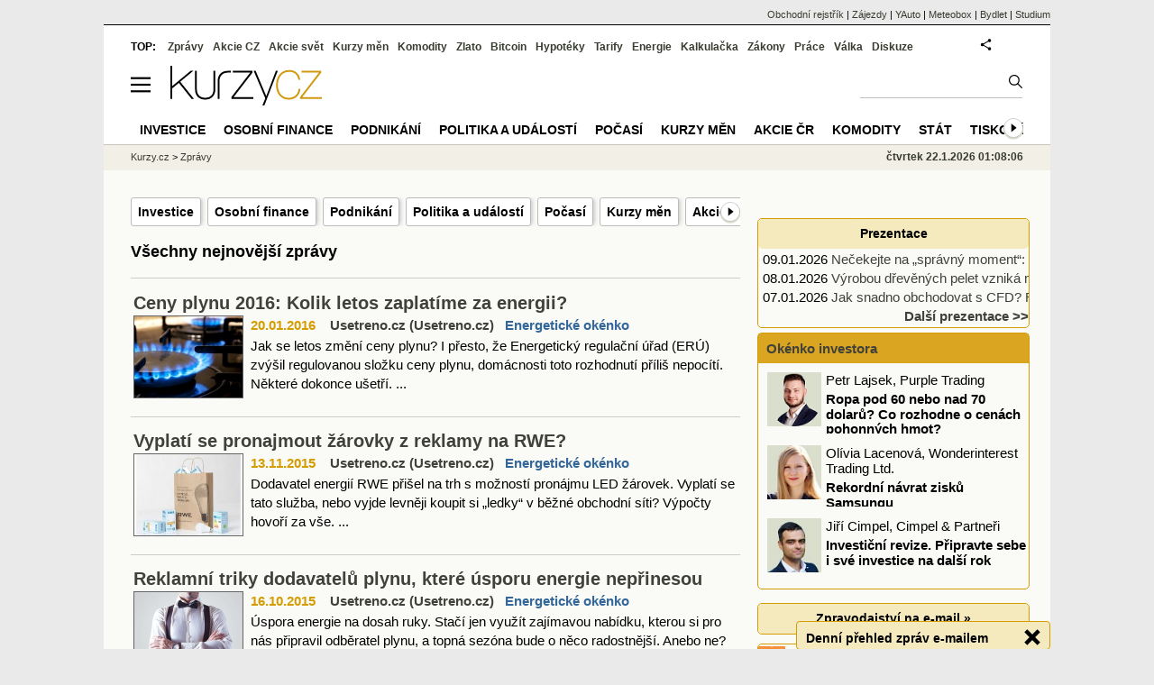

--- FILE ---
content_type: text/html; Charset=windows-1250
request_url: https://zpravy.kurzy.cz/?Writer=81564
body_size: 86757
content:
<!DOCTYPE html>
<html lang="cs">
	<head>
	<meta http-equiv="X-UA-Compatible" content="IE=edge">

	
	<script>z_start = new Date();mobile_view=false;jsmobil=0;pp_gemius_identifier='0tKQoutKv8RRA0j9q94kc8exDkFkHUMVN1AvcHJHwNj.D7';var pp_gemius_use_cmp=true;window['gtag_enable_tcf_support']=true</script>


	<meta charset="windows-1250"><meta http-equiv="content-language" content="cs">
	<title>Zprávy Kurzy.cz -  autor Usetreno.cz | Kurzy.cz</title>
	<meta name="description" content=""><meta property='og:image' content='https://i.fin.cz/og/zpravy.kurzy.cz/;Writer=81564__add[260122].png' /><meta name="author" content="Kurzy.cz">

	
		<meta name="viewport" content="width=990">
		<script>
	/* <![CDATA[ */
	var a_adv={rs_time:0,rs_timeout:1000,im:function(t){},ram:function(t){},repairIE:function(t){},all:function(t){},get_one:function(t,n){this.runfc("get_one",t,n)},rscript:function(t){},mscript:function(t){},runfc:function(t,n,i,e,o,r,f,s,u,c,m){if("undefined"==typeof a_advs)return 0==this.rs_time&&(this.rs_time=new Date().getTime()),new Date().getTime()-this.rs_time<this.rs_timeout&&"get_one"===t&&setTimeout(this.get_one.bind(this,n,i),100),!1;"get_one"===t&&a_advs.get_one(n,i)}};
	var alia_gSeznamSession
	var alia_adv = {code:'wzlAuthor',mc_msg_top:'251',mc_msg_bot:null,mc_msg_rtb:'251',AdFormCat:'204',tree_code:'wzlAuthor',flavour:'full',noview:'',lv:'1',nm:'1'};  
	var alia_gAdServer = 'rs.kurzy.cz'; 
	/*var alia_gAdServer = 'www.kurzy.cz';*/ 
	var alia_gAdPosition = 'wZpravodaj';
	var alia_gAdvBulkTemplates  = '______________';
	
		alia_adv.imm = '[base64]'; 
		var alia_gAdvBulkPositions  = '[base64]'; 
		var alia_gAdvPriority = '_doublesky_300adsense_|_250stranka_300adsense_|_topexclusiv_rectangle_|_rectangle_'
	
	var alia_gCode = 'wzlAuthor';
	var alia_gLV = '1'
	var alia_gAdSpecialPosition = 'wZpravodaj'   
	
	var alia_gDFP = 1
	
	var alia_gVersion = ''
	var alia_adv_params = {};
	var a_adv_cizadb = false;
	var alia_gPrf = 'prf';
	/* ]]> */
</script>



	

	<script src="//s.fin.cz/l/levelN.asp?flavour=full&lmf=260107" async></script>

	 <link type="text/css" href="https://s.fin.cz/l/lm6.css?v=323" rel="stylesheet" media="all"> 

	
	
	<link rel="alternate" type="application/rss+xml" title="RSS kurzy.cz" href="https://www.kurzy.cz/zpravy/util/forext.dat?type=rss">
    <script defer src="https://s.fin.cz/l/js/all2025.js?lmf=251126b" charset="utf-8"></script>

	
	<script src="//ajax.googleapis.com/ajax/libs/jquery/3.6.0/jquery.min.js"></script>

	
<!-- Criteo Loader File -->
<script type="text/javascript" src="//dynamic.criteo.com/js/ld/ld.js?a=121473" async="true"></script>
<!-- END Criteo Loader File -->

<!-- Criteo Product Tag -->
<script type="text/javascript">
  window.criteo_q = window.criteo_q || [];
  var deviceType = /iPad/.test(navigator.userAgent) ? "t" : /Mobile|iP(hone|od)|Android|BlackBerry|IEMobile|Silk/.test(navigator.userAgent) ? "m" : "d";
  window.criteo_q.push(
    { event: "setAccount", account: 121473 },
    { event: "setEmail", email: "" },
    { event: "setSiteType", type: deviceType},
    { event: "viewItem",
       item: "l.asp?Writer=81564"
     }
  );
</script>
<!-- END Criteo Product Tag --><link type="text/css" href="https://s.fin.cz/l/css/lm_second.css" rel="stylesheet" />
	<link rel="canonical" href="https://zpravy.kurzy.cz/l.asp?Writer=81564">
		
	</head>
	<body>
	
	
	<div id="adv_mobile"><script>a_adv.im('mobile')</script></div>
	
	<div id="ram" class="ecb">
	
		
		
			<div id="adv_ram"><script>a_adv.im('ram')</script></div>
		
		

		<div id="ram_inner" class="ecb">
		<script>a_adv.ram('k')</script>

		
			<div id="contentnew" class="ecb 1">
		

			
				
					<div id="adv_content"><script> a_adv.im('content') </script></div>
				
			

			
			
  

  <style>
  

  </style>

  
	<!-- levy pravy sloupec bez predelu -->
	<div id="main" class="ecb">
	  <div id="leftcolumn" class="ecb">
		
		
		
		
		<div class="menu-page-wrapper">
		<ul class="topmenu"><li><a href="https://zpravy.kurzy.cz/investice/">Investice</a></li><li><a href="https://zpravy.kurzy.cz/osobni-finance/">Osobní finance</a></li><li><a href="https://zpravy.kurzy.cz/podnikani/">Podnikání</a></li><li><a href="https://zpravy.kurzy.cz/politika/">Politika a událostí</a></li><li><a href="https://www.kurzy.cz/pocasi/">Počasí</a></li><li><a href="https://www.kurzy.cz/kurzy-men/">Kurzy měn</a></li><li><a href="https://www.kurzy.cz/akcie-cz/">Akcie ČR</a></li><li><a href="https://www.kurzy.cz/komodity/">Komodity</a></li><li><a href="https://www.kurzy.cz/stat/">Stát</a></li><li><a href="https://zpravy.kurzy.cz/tiskove-zpravy/">Tiskové zprávy</a></li><li><a href="https://zpravy.kurzy.cz/autorske-zpravy-kurzy/">Autorské zprávy</a></li><li><a href="https://zpravy.kurzy.cz/firmy-lide/">Lidé</a></li></ul>  
		</div>
		
		
		<!--lc-->
		<div id="adv_topexclusiv">	<script type="text/javascript"> a_adv.im('topexclusiv')</script> </div> <div id="adv_rectangle"> 	<script type="text/javascript"> a_adv.im('rectangle')</script> </div><div class="rubrika">
<div class="headb ecb">
<h3 class="title">Všechny nejnovější zprávy</h3>
<h5 class="info"></h5>
</div>
</div>
<div id="zpravy">
<div class="hlavni_zprava ecb" data-adv="no">
<div class="nadpis"><a href="https://www.bydlet.cz/393534-ceny-plynu-2016-kolik-letos-zaplatime-za-energii/" class="ecb" onclick="click_stat('nejct-393534-3-1', alia_gCode)" title="Ceny plynu 2016: Kolik letos zaplatíme za energii?">Ceny plynu 2016: Kolik letos zaplatíme za energii?</a></div>
<div class="other"><picture><source srcset="https://i.fin.cz/zpravy/obrazky/34/393534-ceny-plynu-2016-kolik-letos-zaplatime-za-energii/srovnani-cen-plynu-usetreno.cz_w240h180.jpg 1.5x"></source><source srcset="https://i.fin.cz/zpravy/obrazky/34/393534-ceny-plynu-2016-kolik-letos-zaplatime-za-energii/srovnani-cen-plynu-usetreno.cz_w320h240.jpg 2x"></source><img loading="lazy" class="image" src="https://i.fin.cz/zpravy/obrazky/34/393534-ceny-plynu-2016-kolik-letos-zaplatime-za-energii/srovnani-cen-plynu-usetreno.cz_w160h120.jpg" align="left" alt="Ilustrační foto."></picture><span class="autor-datum">20.01.2016   
											
												<span class="autor" style="color: #40413b">Usetreno.cz (Usetreno.cz)   </span><a class="odkaz" href="https://www.bydlet.cz/energeticke-okenko/" title="Více zpráv z rubriky Energetické okénko" onclick="click_stat('hlzpr-393534-4-1', alia_gCode)">Energetické okénko</a></span><div class="text ecb"><a href="https://www.bydlet.cz/393534-ceny-plynu-2016-kolik-letos-zaplatime-za-energii/" class="ecb" onclick="click_stat('hlzpr-393534-3-1', alia_gCode)" title="Ceny plynu 2016: Kolik letos zaplatíme za energii?">Jak se letos změní ceny plynu? I přesto, že Energetický regulační úřad (ERÚ) zvýšil regulovanou složku ceny plynu, domácnosti toto rozhodnutí příliš nepocítí. Některé dokonce ušetří. ...</a></div>
</div>
</div>
<div class="hlavni_zprava ecb" data-adv="no">
<div class="nadpis"><a href="https://www.bydlet.cz/390149-vyplati-se-pronajmout-zarovky-z-reklamy-na-rwe/" class="ecb" onclick="click_stat('nejct-390149-3-2', alia_gCode)" title="Vyplatí se pronajmout žárovky z reklamy na RWE?">Vyplatí se pronajmout žárovky z reklamy na RWE?</a></div>
<div class="other"><picture><source srcset="https://i.fin.cz/zpravy/obrazky/49/390149-vyplati-se-pronajmout-zarovky-z-reklamy-na-rwe/pronajem-zarovek-reklama-RWE_w240h180.jpg 1.5x"></source><source srcset="https://i.fin.cz/zpravy/obrazky/49/390149-vyplati-se-pronajmout-zarovky-z-reklamy-na-rwe/pronajem-zarovek-reklama-RWE_w320h240.jpg 2x"></source><img loading="lazy" class="image" src="https://i.fin.cz/zpravy/obrazky/49/390149-vyplati-se-pronajmout-zarovky-z-reklamy-na-rwe/pronajem-zarovek-reklama-RWE_w160h120.jpg" align="left" alt="Ilustrační foto."></picture><span class="autor-datum">13.11.2015   
											
												<span class="autor" style="color: #40413b">Usetreno.cz (Usetreno.cz)   </span><a class="odkaz" href="https://www.bydlet.cz/energeticke-okenko/" title="Více zpráv z rubriky Energetické okénko" onclick="click_stat('hlzpr-390149-4-2', alia_gCode)">Energetické okénko</a></span><div class="text ecb"><a href="https://www.bydlet.cz/390149-vyplati-se-pronajmout-zarovky-z-reklamy-na-rwe/" class="ecb" onclick="click_stat('hlzpr-390149-3-2', alia_gCode)" title="Vyplatí se pronajmout žárovky z reklamy na RWE?">Dodavatel energií RWE přišel na trh s možností pronájmu LED žárovek. Vyplatí se tato služba, nebo vyjde levněji koupit si „ledky“ v běžné obchodní síti? Výpočty hovoří za vše. ...</a></div>
</div>
</div>
<div class="hlavni_zprava ecb" data-adv="no">
<div class="nadpis"><a href="https://www.bydlet.cz/388280-reklamni-triky-dodavatelu-plynu-ktere-usporu-energie-neprinesou/" class="ecb" onclick="click_stat('nejct-388280-3-3', alia_gCode)" title="Reklamní triky dodavatelů plynu, které úsporu energie nepřinesou">Reklamní triky dodavatelů plynu, které úsporu energie nepřinesou</a></div>
<div class="other"><picture><source srcset="https://i.fin.cz/zpravy/obrazky/80/388280-reklamni-triky-dodavatelu-plynu-ktere-usporu-energie-neprinesou/uspora-energie_w240h180.jpg 1.5x"></source><source srcset="https://i.fin.cz/zpravy/obrazky/80/388280-reklamni-triky-dodavatelu-plynu-ktere-usporu-energie-neprinesou/uspora-energie_w320h240.jpg 2x"></source><img loading="lazy" class="image" src="https://i.fin.cz/zpravy/obrazky/80/388280-reklamni-triky-dodavatelu-plynu-ktere-usporu-energie-neprinesou/uspora-energie_w160h120.jpg" align="left" alt="Ilustrační foto."></picture><span class="autor-datum">16.10.2015   
											
												<span class="autor" style="color: #40413b">Usetreno.cz (Usetreno.cz)   </span><a class="odkaz" href="https://www.bydlet.cz/energeticke-okenko/" title="Více zpráv z rubriky Energetické okénko" onclick="click_stat('hlzpr-388280-4-3', alia_gCode)">Energetické okénko</a></span><div class="text ecb"><a href="https://www.bydlet.cz/388280-reklamni-triky-dodavatelu-plynu-ktere-usporu-energie-neprinesou/" class="ecb" onclick="click_stat('hlzpr-388280-3-3', alia_gCode)" title="Reklamní triky dodavatelů plynu, které úsporu energie nepřinesou">Úspora energie na dosah ruky. Stačí jen využít zajímavou nabídku, kterou si pro nás připravil odběratel plynu, a topná sezóna bude o něco radostnější. Anebo ne? Topná sezóna už je na dohled a poštovní schránky se plní ...</a></div>
</div>
</div>
<div class="hlavni_zprava ecb" data-adv="no">
<div class="nadpis"><a href="https://www.bydlet.cz/386458-kotel-na-vytapeni-vite-jaky-zvolit/" class="ecb" onclick="click_stat('nejct-386458-3-4', alia_gCode)" title="Kotel na vytápění: Víte, jaký zvolit?">Kotel na vytápění: Víte, jaký zvolit?</a></div>
<div class="other"><picture><source srcset="https://i.fin.cz/zpravy/obrazky/58/386458-kotel-na-vytapeni-vite-jaky-zvolit/pixmac000077364827_w240h180.jpg 1.5x"></source><source srcset="https://i.fin.cz/zpravy/obrazky/58/386458-kotel-na-vytapeni-vite-jaky-zvolit/pixmac000077364827_w320h240.jpg 2x"></source><img loading="lazy" class="image" src="https://i.fin.cz/zpravy/obrazky/58/386458-kotel-na-vytapeni-vite-jaky-zvolit/pixmac000077364827_w160h120.jpg" align="left" alt="Ilustrační foto."></picture><span class="autor-datum">18.09.2015   
											
												<span class="autor" style="color: #40413b">Usetreno.cz (Usetreno.cz)   </span><a class="odkaz" href="https://www.bydlet.cz/energeticke-okenko/" title="Více zpráv z rubriky Energetické okénko" onclick="click_stat('hlzpr-386458-4-4', alia_gCode)">Energetické okénko</a></span><div class="text ecb"><a href="https://www.bydlet.cz/386458-kotel-na-vytapeni-vite-jaky-zvolit/" class="ecb" onclick="click_stat('hlzpr-386458-3-4', alia_gCode)" title="Kotel na vytápění: Víte, jaký zvolit?">Nový kotel na vytápění může výrazně snížit spotřebu energie, a to až o pětinu. Po jakém sáhnout a jaké parametry hrají při jeho výběru roli? Vytápění domácnosti řeší každý. V případě, že se o příval tepla nestará ...</a></div>
</div>
</div>
<div class="hlavni_zprava ecb" data-adv="no">
<div class="nadpis"><a href="https://www.bydlet.cz/384814-i-rocni-obdobi-hraje-u-zmeny-dodavatele-plynu-svou-roli/" class="ecb" onclick="click_stat('nejct-384814-3-5', alia_gCode)" title="I roční období hraje u změny dodavatele plynu svou roli">I roční období hraje u změny dodavatele plynu svou roli</a></div>
<div class="other"><picture><source srcset="https://i.fin.cz/zpravy/obrazky/14/384814-i-rocni-obdobi-hraje-u-zmeny-dodavatele-plynu-svou-roli/zmena-dodavatele-plynu infografika3-usetreno.cz3_w240h180.png 1.5x"></source><source srcset="https://i.fin.cz/zpravy/obrazky/14/384814-i-rocni-obdobi-hraje-u-zmeny-dodavatele-plynu-svou-roli/zmena-dodavatele-plynu infografika3-usetreno.cz3_w320h240.png 2x"></source><img loading="lazy" class="image" src="https://i.fin.cz/zpravy/obrazky/14/384814-i-rocni-obdobi-hraje-u-zmeny-dodavatele-plynu-svou-roli/zmena-dodavatele-plynu infografika3-usetreno.cz3_w160h120.png" align="left" alt="Ilustrační foto."></picture><span class="autor-datum">27.08.2015   
											
												<span class="autor" style="color: #40413b">Usetreno.cz (Usetreno.cz)   </span><a class="odkaz" href="https://www.bydlet.cz/energeticke-okenko/" title="Více zpráv z rubriky Energetické okénko" onclick="click_stat('hlzpr-384814-4-5', alia_gCode)">Energetické okénko</a></span><div class="text ecb"><a href="https://www.bydlet.cz/384814-i-rocni-obdobi-hraje-u-zmeny-dodavatele-plynu-svou-roli/" class="ecb" onclick="click_stat('hlzpr-384814-3-5', alia_gCode)" title="I roční období hraje u změny dodavatele plynu svou roli">Úspory při změně dodavatele plynu jdou do tisíců. O tom se mluví neustále. Jenže mnoho domácností se diví, proč za topnou sezónu ušetřily jen slabých pár stokorun. Pravděpodobně se ke změně odhodlaly v nevhodný čas. ...</a></div>
</div>
</div>
<div class="hlavni_zprava ecb" data-adv="no">
<div class="nadpis"><a href="https://www.bydlet.cz/383452-dodavatele-plynu-zmente-uz-v-lete-prave-ted-je-nejvyssi-cas/" class="ecb" onclick="click_stat('nejct-383452-3-6', alia_gCode)" title="Dodavatele plynu změňte už v létě. Právě teď je nejvyšší čas">Dodavatele plynu změňte už v létě. Právě teď je nejvyšší čas</a></div>
<div class="other"><picture><source srcset="https://i.fin.cz/zpravy/obrazky/52/383452-dodavatele-plynu-zmente-uz-v-lete-prave-ted-je-nejvyssi-cas/zmena-dodavatele-plynu_w240h180.png 1.5x"></source><source srcset="https://i.fin.cz/zpravy/obrazky/52/383452-dodavatele-plynu-zmente-uz-v-lete-prave-ted-je-nejvyssi-cas/zmena-dodavatele-plynu_w320h240.png 2x"></source><img loading="lazy" class="image" src="https://i.fin.cz/zpravy/obrazky/52/383452-dodavatele-plynu-zmente-uz-v-lete-prave-ted-je-nejvyssi-cas/zmena-dodavatele-plynu_w160h120.png" align="left" alt="Ilustrační foto."></picture><span class="autor-datum">27.07.2015   
											
												<span class="autor" style="color: #40413b">Usetreno.cz (Usetreno.cz)   </span><a class="odkaz" href="https://www.bydlet.cz/energeticke-okenko/" title="Více zpráv z rubriky Energetické okénko" onclick="click_stat('hlzpr-383452-4-6', alia_gCode)">Energetické okénko</a></span><div class="text ecb"><a href="https://www.bydlet.cz/383452-dodavatele-plynu-zmente-uz-v-lete-prave-ted-je-nejvyssi-cas/" class="ecb" onclick="click_stat('hlzpr-383452-3-6', alia_gCode)" title="Dodavatele plynu změňte už v létě. Právě teď je nejvyšší čas">O možnosti změny dodavatele plynu už většina domácností ví. Jenže kdy je ta pravá chvíle, abychom ušetřili v další topné sezóně co nejvíc? Právě teď. České domácnosti dělají při změně dodavatele plynu jednu velkou chybu ...</a></div>
</div>
</div>
<div class="hlavni_zprava ecb" data-adv="no">
<div class="nadpis"><a href="https://www.bydlet.cz/382845-bonus-az-2-tisice-s-rwe-optimal-co-na-to-odbornik/" class="ecb" onclick="click_stat('nejct-382845-3-7', alia_gCode)" title="Bonus až 2 tisíce s RWE Optimal: Co na to odborník?">Bonus až 2 tisíce s RWE Optimal: Co na to odborník?</a></div>
<div class="other"><picture><source srcset="https://i.fin.cz/zpravy/obrazky/45/382845-bonus-az-2-tisice-s-rwe-optimal-co-na-to-odbornik/elektrina-usetreno.cz_w240h180.jpg 1.5x"></source><source srcset="https://i.fin.cz/zpravy/obrazky/45/382845-bonus-az-2-tisice-s-rwe-optimal-co-na-to-odbornik/elektrina-usetreno.cz_w320h240.jpg 2x"></source><img loading="lazy" class="image" src="https://i.fin.cz/zpravy/obrazky/45/382845-bonus-az-2-tisice-s-rwe-optimal-co-na-to-odbornik/elektrina-usetreno.cz_w160h120.jpg" align="left" alt="Ilustrační foto."></picture><span class="autor-datum">10.07.2015   
											
												<span class="autor" style="color: #40413b">Usetreno.cz (Usetreno.cz)   </span><a class="odkaz" href="https://www.bydlet.cz/energeticke-okenko/" title="Více zpráv z rubriky Energetické okénko" onclick="click_stat('hlzpr-382845-4-7', alia_gCode)">Energetické okénko</a></span><div class="text ecb"><a href="https://www.bydlet.cz/382845-bonus-az-2-tisice-s-rwe-optimal-co-na-to-odbornik/" class="ecb" onclick="click_stat('hlzpr-382845-3-7', alia_gCode)" title="Bonus až 2 tisíce s RWE Optimal: Co na to odborník?">Dodavatel energií RWE nabízí novým i stávajícím zákazníkům odměnu až 2 000 Kč. Skutečně se takový bonus dotkne i běžných domácností, nebo je nadnesený? ...</a></div>
</div>
</div>
<div class="hlavni_zprava ecb" data-adv="no">
<div class="nadpis"><a href="https://www.bydlet.cz/380519-zmena-dodavatele-plynu-roli-nehraje-jen-cena/" class="ecb" onclick="click_stat('nejct-380519-3-8', alia_gCode)" title="Změna dodavatele plynu: Roli nehraje jen cena">Změna dodavatele plynu: Roli nehraje jen cena</a></div>
<div class="other"><picture><source srcset="https://i.fin.cz/zpravy/obrazky/19/380519-zmena-dodavatele-plynu-roli-nehraje-jen-cena/Usetreno.cz-zmena-dodavatele-plynu_w240h180.jpg 1.5x"></source><source srcset="https://i.fin.cz/zpravy/obrazky/19/380519-zmena-dodavatele-plynu-roli-nehraje-jen-cena/Usetreno.cz-zmena-dodavatele-plynu_w320h240.jpg 2x"></source><img loading="lazy" class="image" src="https://i.fin.cz/zpravy/obrazky/19/380519-zmena-dodavatele-plynu-roli-nehraje-jen-cena/Usetreno.cz-zmena-dodavatele-plynu_w160h120.jpg" align="left" alt="Ilustrační foto."></picture><span class="autor-datum">18.05.2015   
											
												<span class="autor" style="color: #40413b">Usetreno.cz (Usetreno.cz)   </span><a class="odkaz" href="https://www.bydlet.cz/energeticke-okenko/" title="Více zpráv z rubriky Energetické okénko" onclick="click_stat('hlzpr-380519-4-8', alia_gCode)">Energetické okénko</a></span><div class="text ecb"><a href="https://www.bydlet.cz/380519-zmena-dodavatele-plynu-roli-nehraje-jen-cena/" class="ecb" onclick="click_stat('hlzpr-380519-3-8', alia_gCode)" title="Změna dodavatele plynu: Roli nehraje jen cena">Faktury za plyn tíží nejednu domácnost. Díky jednoduchému porovnání cen plynu lze naštěstí najít výhodnějšího dodavatele a vyúčtování snížit. Stačí se ale dívat jen na to, za kolik plyn nabízí? ...</a></div>
</div>
</div>
<div class="hlavni_zprava ecb" data-adv="no">
<div class="nadpis"><a href="https://www.bydlet.cz/380199-cena-elektriny-jak-lze-ovlivnit-vysi-vyuctovani/" class="ecb" onclick="click_stat('nejct-380199-3-9', alia_gCode)" title="Cena elektřiny: jak lze ovlivnit výši vyúčtování?">Cena elektřiny: jak lze ovlivnit výši vyúčtování?</a></div>
<div class="other"><picture><source srcset="https://i.fin.cz/zpravy/obrazky/99/380199-cena-elektriny-jak-lze-ovlivnit-vysi-vyuctovani/Cena-elektriny-usetreno.cz_w240h180.png 1.5x"></source><source srcset="https://i.fin.cz/zpravy/obrazky/99/380199-cena-elektriny-jak-lze-ovlivnit-vysi-vyuctovani/Cena-elektriny-usetreno.cz_w320h240.png 2x"></source><img loading="lazy" class="image" src="https://i.fin.cz/zpravy/obrazky/99/380199-cena-elektriny-jak-lze-ovlivnit-vysi-vyuctovani/Cena-elektriny-usetreno.cz_w160h120.png" align="left" alt="Ilustrační foto."></picture><span class="autor-datum">11.05.2015   
											
												<span class="autor" style="color: #40413b">Usetreno.cz (Usetreno.cz)   </span><a class="odkaz" href="https://www.bydlet.cz/energeticke-okenko/" title="Více zpráv z rubriky Energetické okénko" onclick="click_stat('hlzpr-380199-4-9', alia_gCode)">Energetické okénko</a></span><div class="text ecb"><a href="https://www.bydlet.cz/380199-cena-elektriny-jak-lze-ovlivnit-vysi-vyuctovani/" class="ecb" onclick="click_stat('hlzpr-380199-3-9', alia_gCode)" title="Cena elektřiny: jak lze ovlivnit výši vyúčtování?">Za elektřinu může každý odběratel platit výrazně méně, než možná tuší. Ke snížení faktury za elektřinu pomohou nejenom úsporná opatření v domácnosti, ale i správné srovnání cen elektřiny. ...</a></div>
</div>
</div>
<div class="hlavni_zprava ecb" data-adv="no">
<div class="nadpis"><a href="https://www.bydlet.cz/379321-zmena-dodavatele-plynu-ma-smysl-se-do-ni-vubec-poustet/" class="ecb" onclick="click_stat('nejct-379321-3-10', alia_gCode)" title="Změna dodavatele plynu: Má smysl se do ní vůbec pouštět?">Změna dodavatele plynu: Má smysl se do ní vůbec pouštět?</a></div>
<div class="other"><picture><source srcset="https://i.fin.cz/zpravy/obrazky/21/379321-zmena-dodavatele-plynu-ma-smysl-se-do-ni-vubec-poustet/srovnani-cen-plynu-usetreno.cz_w240h180.jpg 1.5x"></source><source srcset="https://i.fin.cz/zpravy/obrazky/21/379321-zmena-dodavatele-plynu-ma-smysl-se-do-ni-vubec-poustet/srovnani-cen-plynu-usetreno.cz_w320h240.jpg 2x"></source><img loading="lazy" class="image" src="https://i.fin.cz/zpravy/obrazky/21/379321-zmena-dodavatele-plynu-ma-smysl-se-do-ni-vubec-poustet/srovnani-cen-plynu-usetreno.cz_w160h120.jpg" align="left" alt="Ilustrační foto."></picture><span class="autor-datum">21.04.2015   
											
												<span class="autor" style="color: #40413b">Usetreno.cz (Usetreno.cz)   </span><a class="odkaz" href="https://www.bydlet.cz/energeticke-okenko/" title="Více zpráv z rubriky Energetické okénko" onclick="click_stat('hlzpr-379321-4-10', alia_gCode)">Energetické okénko</a></span><div class="text ecb"><a href="https://www.bydlet.cz/379321-zmena-dodavatele-plynu-ma-smysl-se-do-ni-vubec-poustet/" class="ecb" onclick="click_stat('hlzpr-379321-3-10', alia_gCode)" title="Změna dodavatele plynu: Má smysl se do ní vůbec pouštět?">Za první čtvrtletí letošního roku se podle společnosti OTE rozhoupalo ke změně dodavatele plynu 53 126 odběratelů. Jaký vlastně měli důvod a vyplatí se věnovat hledání výhodnějšího dodavatele čas? Už od roku 2007, v ...</a></div>
</div>
</div>
<div class="hlavni_zprava ecb" data-adv="no">
<div class="nadpis"><a href="https://www.bydlet.cz/378409-elektrina-z-obnovitelnych-zdroju-kdo-ji-nabizi-a-kolik-stoji/" class="ecb" onclick="click_stat('nejct-378409-3-11', alia_gCode)" title="Elektřina z obnovitelných zdrojů: kdo ji nabízí a kolik stojí?">Elektřina z obnovitelných zdrojů: kdo ji nabízí a kolik stojí?</a></div>
<div class="other"><picture><source srcset="https://i.fin.cz/zpravy/obrazky/9/378409-elektrina-z-obnovitelnych-zdroju-kdo-ji-nabizi-a-kolik-stoji/usetreno.cz - elektrina z obnovitelnych zdroju_w240h180.jpg 1.5x"></source><source srcset="https://i.fin.cz/zpravy/obrazky/9/378409-elektrina-z-obnovitelnych-zdroju-kdo-ji-nabizi-a-kolik-stoji/usetreno.cz - elektrina z obnovitelnych zdroju_w320h240.jpg 2x"></source><img loading="lazy" class="image" src="https://i.fin.cz/zpravy/obrazky/9/378409-elektrina-z-obnovitelnych-zdroju-kdo-ji-nabizi-a-kolik-stoji/usetreno.cz - elektrina z obnovitelnych zdroju_w160h120.jpg" align="left" alt="Ilustrační foto."></picture><span class="autor-datum">27.03.2015   
											
												<span class="autor" style="color: #40413b">Usetreno.cz (Usetreno.cz)   </span><a class="odkaz" href="https://www.bydlet.cz/energeticke-okenko/" title="Více zpráv z rubriky Energetické okénko" onclick="click_stat('hlzpr-378409-4-11', alia_gCode)">Energetické okénko</a></span><div class="text ecb"><a href="https://www.bydlet.cz/378409-elektrina-z-obnovitelnych-zdroju-kdo-ji-nabizi-a-kolik-stoji/" class="ecb" onclick="click_stat('hlzpr-378409-3-11', alia_gCode)" title="Elektřina z obnovitelných zdrojů: kdo ji nabízí a kolik stojí?">Aktivně se podílet na ochraně životního prostředí lze například i správným výběrem dodavatele elektřiny. Stačí si vybrat toho, kdo nabízí výhradně energii z obnovitelných zdrojů. ...</a></div>
</div>
</div>
<div class="hlavni_zprava ecb" data-adv="no">
<div class="nadpis"><a href="https://www.bydlet.cz/378213-odbornik-radi-jak-levne-vytapet-na-chatach-a-chalupach/" class="ecb" onclick="click_stat('nejct-378213-3-12', alia_gCode)" title="Odborník radí: Jak levně vytápět na chatách a chalupách?">Odborník radí: Jak levně vytápět na chatách a chalupách?</a></div>
<div class="other"><picture><source srcset="https://i.fin.cz/zpravy/obrazky/13/378213-odbornik-radi-jak-levne-vytapet-na-chatach-a-chalupach/usetreno.cz - vytapeni chaty a chalupy_w240h180.jpg 1.5x"></source><source srcset="https://i.fin.cz/zpravy/obrazky/13/378213-odbornik-radi-jak-levne-vytapet-na-chatach-a-chalupach/usetreno.cz - vytapeni chaty a chalupy_w320h240.jpg 2x"></source><img loading="lazy" class="image" src="https://i.fin.cz/zpravy/obrazky/13/378213-odbornik-radi-jak-levne-vytapet-na-chatach-a-chalupach/usetreno.cz - vytapeni chaty a chalupy_w160h120.jpg" align="left" alt="Ilustrační foto."></picture><span class="autor-datum">24.03.2015   
											
												<span class="autor" style="color: #40413b">Usetreno.cz (Usetreno.cz)   </span><a class="odkaz" href="https://www.bydlet.cz/energeticke-okenko/" title="Více zpráv z rubriky Energetické okénko" onclick="click_stat('hlzpr-378213-4-12', alia_gCode)">Energetické okénko</a></span><div class="text ecb"><a href="https://www.bydlet.cz/378213-odbornik-radi-jak-levne-vytapet-na-chatach-a-chalupach/" class="ecb" onclick="click_stat('hlzpr-378213-3-12', alia_gCode)" title="Odborník radí: Jak levně vytápět na chatách a chalupách?">S jarem přichází zpátky i sezóna chatařů. Celá řada z nich však bojuje s jedním neduhem. Jak správně a levně vytopit chatu, aby zdi nebyly plesnivé a místnosti vymrzlé? S vhodnými tipy a víkendovou distribuční sazbou ...</a></div>
</div>
</div>
<div class="hlavni_zprava ecb" data-adv="no">
<div class="nadpis"><a href="https://www.bydlet.cz/377522-s-led-zarovkami-klesnou-vydaje-za-sviceni-az-o-90/" class="ecb" onclick="click_stat('nejct-377522-3-13', alia_gCode)" title="S LED žárovkami klesnou výdaje za svícení až o 90 %">S LED žárovkami klesnou výdaje za svícení až o 90 %</a></div>
<div class="other"><picture><source srcset="https://i.fin.cz/zpravy/obrazky/22/377522-s-led-zarovkami-klesnou-vydaje-za-sviceni-az-o-90/usetreno.cz - jak snizit spotrebu za sviceni1_w240h180.jpg 1.5x"></source><source srcset="https://i.fin.cz/zpravy/obrazky/22/377522-s-led-zarovkami-klesnou-vydaje-za-sviceni-az-o-90/usetreno.cz - jak snizit spotrebu za sviceni1_w320h240.jpg 2x"></source><img loading="lazy" class="image" src="https://i.fin.cz/zpravy/obrazky/22/377522-s-led-zarovkami-klesnou-vydaje-za-sviceni-az-o-90/usetreno.cz - jak snizit spotrebu za sviceni1_w160h120.jpg" align="left" alt="Ilustrační foto."></picture><span class="autor-datum">06.03.2015   
											
												<span class="autor" style="color: #40413b">Usetreno.cz (Usetreno.cz)   </span><a class="odkaz" href="https://www.bydlet.cz/energeticke-okenko/" title="Více zpráv z rubriky Energetické okénko" onclick="click_stat('hlzpr-377522-4-13', alia_gCode)">Energetické okénko</a></span><div class="text ecb"><a href="https://www.bydlet.cz/377522-s-led-zarovkami-klesnou-vydaje-za-sviceni-az-o-90/" class="ecb" onclick="click_stat('hlzpr-377522-3-13', alia_gCode)" title="S LED žárovkami klesnou výdaje za svícení až o 90 %">Svícení spolyká až 10 % celkové spotřeby elektřiny v domácnosti. Správným výběrem osvětlení a jednoduchými radami lze spotřebu i účty snížit až o 90 %. Jak na to? ...</a></div>
</div>
</div>
<div class="hlavni_zprava ecb" data-adv="no">
<div class="nadpis"><a href="https://www.bydlet.cz/377264-elektrina-v-kuchyni-kolik-stoji-provoz-spotrebicu/" class="ecb" onclick="click_stat('nejct-377264-3-14', alia_gCode)" title="Elektřina v kuchyni: kolik stojí provoz spotřebičů?">Elektřina v kuchyni: kolik stojí provoz spotřebičů?</a></div>
<div class="other"><picture><source srcset="https://i.fin.cz/zpravy/obrazky/64/377264-elektrina-v-kuchyni-kolik-stoji-provoz-spotrebicu/spotreba-v-kuchyni-usetreno.cz_w240h180.jpg 1.5x"></source><source srcset="https://i.fin.cz/zpravy/obrazky/64/377264-elektrina-v-kuchyni-kolik-stoji-provoz-spotrebicu/spotreba-v-kuchyni-usetreno.cz_w320h240.jpg 2x"></source><img loading="lazy" class="image" src="https://i.fin.cz/zpravy/obrazky/64/377264-elektrina-v-kuchyni-kolik-stoji-provoz-spotrebicu/spotreba-v-kuchyni-usetreno.cz_w160h120.jpg" align="left" alt="Ilustrační foto."></picture><span class="autor-datum">27.02.2015   
											
												<span class="autor" style="color: #40413b">Usetreno.cz (Usetreno.cz)   </span><a class="odkaz" href="https://www.bydlet.cz/energeticke-okenko/" title="Více zpráv z rubriky Energetické okénko" onclick="click_stat('hlzpr-377264-4-14', alia_gCode)">Energetické okénko</a></span><div class="text ecb"><a href="https://www.bydlet.cz/377264-elektrina-v-kuchyni-kolik-stoji-provoz-spotrebicu/" class="ecb" onclick="click_stat('hlzpr-377264-3-14', alia_gCode)" title="Elektřina v kuchyni: kolik stojí provoz spotřebičů?">V každé běžné domácnosti se najde lednička, mikrovlnka, rychlovarná konvice nebo třeba myčka. Kolik za ně vlastně průměrný spotřebitel zaplatí? Plná lednice jídla není zadarmo Elektrospotřebiče v kuchyni patří mezi ...</a></div>
</div>
</div>
<div class="hlavni_zprava ecb" data-adv="no">
<div class="nadpis"><a href="https://www.bydlet.cz/376831-odbornik-radi-usetrit-lze-i-pouzitim-poklicky-ci-utesnenim-oken/" class="ecb" onclick="click_stat('nejct-376831-3-15', alia_gCode)" title="Odborník radí: Ušetřit lze i použitím pokličky či utěsněním oken">Odborník radí: Ušetřit lze i použitím pokličky či utěsněním oken</a></div>
<div class="other"><picture><source srcset="https://i.fin.cz/zpravy/obrazky/31/376831-odbornik-radi-usetrit-lze-i-pouzitim-poklicky-ci-utesnenim-oken/pixmac000077364827_w240h180.jpg 1.5x"></source><source srcset="https://i.fin.cz/zpravy/obrazky/31/376831-odbornik-radi-usetrit-lze-i-pouzitim-poklicky-ci-utesnenim-oken/pixmac000077364827_w320h240.jpg 2x"></source><img loading="lazy" class="image" src="https://i.fin.cz/zpravy/obrazky/31/376831-odbornik-radi-usetrit-lze-i-pouzitim-poklicky-ci-utesnenim-oken/pixmac000077364827_w160h120.jpg" align="left" alt="Ilustrační foto."></picture><span class="autor-datum">16.02.2015   
											
												<span class="autor" style="color: #40413b">Usetreno.cz (Usetreno.cz)   </span><a class="odkaz" href="https://www.bydlet.cz/energeticke-okenko/" title="Více zpráv z rubriky Energetické okénko" onclick="click_stat('hlzpr-376831-4-15', alia_gCode)">Energetické okénko</a></span><div class="text ecb"><a href="https://www.bydlet.cz/376831-odbornik-radi-usetrit-lze-i-pouzitim-poklicky-ci-utesnenim-oken/" class="ecb" onclick="click_stat('hlzpr-376831-3-15', alia_gCode)" title="Odborník radí: Ušetřit lze i použitím pokličky či utěsněním oken">Přejít k výhodnějšímu dodavateli elektřiny či plynu přináší úsporu v několika tisících korunách ročně. A pokud bude spotřebitel dodržovat úsporné zásady v domácnosti, může ušetřit ještě daleko více. ...</a></div>
</div>
</div>
<div class="hlavni_zprava ecb" data-adv="no">
<div class="nadpis"><a href="https://www.bydlet.cz/376478-kteremu-dodavateli-elektriny-se-v-roce-2014-darilo-nejvice/" class="ecb" onclick="click_stat('nejct-376478-3-16', alia_gCode)" title="Kterému dodavateli elektřiny se v roce 2014 dařilo nejvíce?">Kterému dodavateli elektřiny se v roce 2014 dařilo nejvíce?</a></div>
<div class="other"><picture><source srcset="https://i.fin.cz/zpravy/obrazky/78/376478-kteremu-dodavateli-elektriny-se-v-roce-2014-darilo-nejvice/pixabay_twilight-532720_640_w240h180.jpg 1.5x"></source><source srcset="https://i.fin.cz/zpravy/obrazky/78/376478-kteremu-dodavateli-elektriny-se-v-roce-2014-darilo-nejvice/pixabay_twilight-532720_640_w320h240.jpg 2x"></source><img loading="lazy" class="image" src="https://i.fin.cz/zpravy/obrazky/78/376478-kteremu-dodavateli-elektriny-se-v-roce-2014-darilo-nejvice/pixabay_twilight-532720_640_w160h120.jpg" align="left" alt="Ilustrační foto."></picture><span class="autor-datum">06.02.2015   
											
												<span class="autor" style="color: #40413b">Usetreno.cz (Usetreno.cz)   </span><a class="odkaz" href="https://www.bydlet.cz/energeticke-okenko/" title="Více zpráv z rubriky Energetické okénko" onclick="click_stat('hlzpr-376478-4-16', alia_gCode)">Energetické okénko</a></span><div class="text ecb"><a href="https://www.bydlet.cz/376478-kteremu-dodavateli-elektriny-se-v-roce-2014-darilo-nejvice/" class="ecb" onclick="click_stat('hlzpr-376478-3-16', alia_gCode)" title="Kterému dodavateli elektřiny se v roce 2014 dařilo nejvíce?">Spotřebitelé stále využívají možnost ušetřit na ceně elektřiny přechodem k výhodnějším dodavatelům. V roce 2014 toho využilo 250 tisíc zákazníků. Ke komu odcházeli nejčastěji? ...</a></div>
</div>
</div>
<div class="hlavni_zprava ecb" data-adv="no">
<div class="nadpis"><a href="https://www.bydlet.cz/376077-odbornik-radi-je-rozumne-snizovat-zalohy-za-energie/" class="ecb" onclick="click_stat('nejct-376077-3-17', alia_gCode)" title="Odborník radí: Je rozumné snižovat zálohy za energie?">Odborník radí: Je rozumné snižovat zálohy za energie?</a></div>
<div class="other"><picture><source srcset="https://i.fin.cz/zpravy/obrazky/77/376077-odbornik-radi-je-rozumne-snizovat-zalohy-za-energie/logo_usetrenocz_w240h180.jpg 1.5x"></source><source srcset="https://i.fin.cz/zpravy/obrazky/77/376077-odbornik-radi-je-rozumne-snizovat-zalohy-za-energie/logo_usetrenocz_w320h240.jpg 2x"></source><img loading="lazy" class="image" src="https://i.fin.cz/zpravy/obrazky/77/376077-odbornik-radi-je-rozumne-snizovat-zalohy-za-energie/logo_usetrenocz_w160h120.jpg" align="left" alt="Ilustrační foto."></picture><span class="autor-datum">28.01.2015   
											
												<span class="autor" style="color: #40413b">Usetreno.cz (Usetreno.cz)   </span><a class="odkaz" href="https://www.bydlet.cz/energeticke-okenko/" title="Více zpráv z rubriky Energetické okénko" onclick="click_stat('hlzpr-376077-4-17', alia_gCode)">Energetické okénko</a></span><div class="text ecb"><a href="https://www.bydlet.cz/376077-odbornik-radi-je-rozumne-snizovat-zalohy-za-energie/" class="ecb" onclick="click_stat('hlzpr-376077-3-17', alia_gCode)" title="Odborník radí: Je rozumné snižovat zálohy za energie?">Vysoké přeplatky za energie lákají ke snížení zálohových plateb. Pár ušetřených stokorun každý měsíc ale může na závěr roku přinést nepříjemné překvapení. Vyplatí se to vůbec? ...</a></div>
</div>
</div>
<div class="hlavni_zprava ecb" data-adv="no">
<div class="nadpis"><a href="https://www.bydlet.cz/375847-lesk-a-bida-primotopu-kdy-se-vyplati/" class="ecb" onclick="click_stat('nejct-375847-3-18', alia_gCode)" title="Lesk a bída přímotopů: kdy se vyplatí?">Lesk a bída přímotopů: kdy se vyplatí?</a></div>
<div class="other"><picture><source srcset="https://i.fin.cz/zpravy/obrazky/47/375847-lesk-a-bida-primotopu-kdy-se-vyplati/logo_usetrenocz_w240h180.jpg 1.5x"></source><source srcset="https://i.fin.cz/zpravy/obrazky/47/375847-lesk-a-bida-primotopu-kdy-se-vyplati/logo_usetrenocz_w320h240.jpg 2x"></source><img loading="lazy" class="image" src="https://i.fin.cz/zpravy/obrazky/47/375847-lesk-a-bida-primotopu-kdy-se-vyplati/logo_usetrenocz_w160h120.jpg" align="left" alt="Ilustrační foto."></picture><span class="autor-datum">22.01.2015   
											
												<span class="autor" style="color: #40413b">Usetreno.cz (Usetreno.cz)   </span><a class="odkaz" href="https://www.bydlet.cz/energeticke-okenko/" title="Více zpráv z rubriky Energetické okénko" onclick="click_stat('hlzpr-375847-4-18', alia_gCode)">Energetické okénko</a></span><div class="text ecb"><a href="https://www.bydlet.cz/375847-lesk-a-bida-primotopu-kdy-se-vyplati/" class="ecb" onclick="click_stat('hlzpr-375847-3-18', alia_gCode)" title="Lesk a bída přímotopů: kdy se vyplatí?">Topení elektřinou – už jen to vyvolává v mnoha lidech obavy z vysokých účtů . Pravdou je, že elektrické teplo vyjde o trochu dráže než to plynové. Přesto není nutné přímotopy hned zatracovat. ...</a></div>
</div>
</div>
<div class="hlavni_zprava ecb" data-adv="no">
<div class="nadpis"><a href="https://www.bydlet.cz/375275-ceny-elektriny-2015-spotrebitele-skutecne-zaplati-mene/" class="ecb" onclick="click_stat('nejct-375275-3-19', alia_gCode)" title="Ceny elektřiny 2015: Spotřebitelé skutečně zaplatí méně">Ceny elektřiny 2015: Spotřebitelé skutečně zaplatí méně</a></div>
<div class="other"><picture><source srcset="https://i.fin.cz/zpravy/obrazky/75/375275-ceny-elektriny-2015-spotrebitele-skutecne-zaplati-mene/logo_usetrenocz_w240h180.jpg 1.5x"></source><source srcset="https://i.fin.cz/zpravy/obrazky/75/375275-ceny-elektriny-2015-spotrebitele-skutecne-zaplati-mene/logo_usetrenocz_w320h240.jpg 2x"></source><img loading="lazy" class="image" src="https://i.fin.cz/zpravy/obrazky/75/375275-ceny-elektriny-2015-spotrebitele-skutecne-zaplati-mene/logo_usetrenocz_w160h120.jpg" align="left" alt="Ilustrační foto."></picture><span class="autor-datum">07.01.2015   
											
												<span class="autor" style="color: #40413b">Usetreno.cz (Usetreno.cz)   </span><a class="odkaz" href="https://www.bydlet.cz/energeticke-okenko/" title="Více zpráv z rubriky Energetické okénko" onclick="click_stat('hlzpr-375275-4-19', alia_gCode)">Energetické okénko</a></span><div class="text ecb"><a href="https://www.bydlet.cz/375275-ceny-elektriny-2015-spotrebitele-skutecne-zaplati-mene/" class="ecb" onclick="click_stat('hlzpr-375275-3-19', alia_gCode)" title="Ceny elektřiny 2015: Spotřebitelé skutečně zaplatí méně">Co se slíbí, nemusí se nutně splnit. To ale není případ cen elektřiny. Zdražování elektrické energie se letos opravdu nekoná . Odběratelé tak zaplatí za kilowatthodinu méně, než tomu bylo loni. Tento trend už se ...</a></div>
</div>
</div>
<div class="hlavni_zprava ecb" data-adv="no">
<div class="nadpis"><a href="https://www.bydlet.cz/375027-eru-slibuje-jednodussi-faktury-za-energie-na-co-se-mohou-spotrebitele-tesit/" class="ecb" onclick="click_stat('nejct-375027-3-20', alia_gCode)" title="ERÚ slibuje jednodušší faktury za energie. Na co se mohou spotřebitelé těšit?">ERÚ slibuje jednodušší faktury za energie. Na co se mohou spotřebitelé těšit?</a></div>
<div class="other"><picture><source srcset="https://i.fin.cz/zpravy/obrazky/27/375027-eru-slibuje-jednodussi-faktury-za-energie-na-co-se-mohou-spotrebitele-tesit/draty_w240h180.jpg 1.5x"></source><source srcset="https://i.fin.cz/zpravy/obrazky/27/375027-eru-slibuje-jednodussi-faktury-za-energie-na-co-se-mohou-spotrebitele-tesit/draty_w320h240.jpg 2x"></source><img loading="lazy" class="image" src="https://i.fin.cz/zpravy/obrazky/27/375027-eru-slibuje-jednodussi-faktury-za-energie-na-co-se-mohou-spotrebitele-tesit/draty_w160h120.jpg" align="left" alt="Ilustrační foto."></picture><span class="autor-datum">29.12.2014   
											
												<span class="autor" style="color: #40413b">Usetreno.cz (Usetreno.cz)   </span><a class="odkaz" href="https://www.bydlet.cz/energeticke-okenko/" title="Více zpráv z rubriky Energetické okénko" onclick="click_stat('hlzpr-375027-4-20', alia_gCode)">Energetické okénko</a></span><div class="text ecb"><a href="https://www.bydlet.cz/375027-eru-slibuje-jednodussi-faktury-za-energie-na-co-se-mohou-spotrebitele-tesit/" class="ecb" onclick="click_stat('hlzpr-375027-3-20', alia_gCode)" title="ERÚ slibuje jednodušší faktury za energie. Na co se mohou spotřebitelé těšit?">Vyznat se ve fakturách za vyúčtování elektrické energie či plynu není nic snadného. Energetický regulační úřad (ERÚ) se proto rozhodl, že to spotřebitelům ulehčí. Co se změní? ...</a></div>
</div>
</div>
<div class="hlavni_zprava ecb" data-adv="no">
<div class="nadpis"><a href="https://www.bydlet.cz/374105-cena-elektriny-pro-rok-2015-klesne-o-3/" class="ecb" onclick="click_stat('nejct-374105-3-21', alia_gCode)" title="Cena elektřiny pro rok 2015 klesne o 3 %">Cena elektřiny pro rok 2015 klesne o 3 %</a></div>
<div class="other"><picture><source srcset="https://i.fin.cz/zpravy/obrazky/5/374105-cena-elektriny-pro-rok-2015-klesne-o-3/draty_w240h180.jpg 1.5x"></source><source srcset="https://i.fin.cz/zpravy/obrazky/5/374105-cena-elektriny-pro-rok-2015-klesne-o-3/draty_w320h240.jpg 2x"></source><img loading="lazy" class="image" src="https://i.fin.cz/zpravy/obrazky/5/374105-cena-elektriny-pro-rok-2015-klesne-o-3/draty_w160h120.jpg" align="left" alt="Ilustrační foto."></picture><span class="autor-datum">28.11.2014   
											
												<span class="autor" style="color: #40413b">Usetreno.cz (Usetreno.cz)   </span><a class="odkaz" href="https://www.bydlet.cz/energeticke-okenko/" title="Více zpráv z rubriky Energetické okénko" onclick="click_stat('hlzpr-374105-4-21', alia_gCode)">Energetické okénko</a></span><div class="text ecb"><a href="https://www.bydlet.cz/374105-cena-elektriny-pro-rok-2015-klesne-o-3/" class="ecb" onclick="click_stat('hlzpr-374105-3-21', alia_gCode)" title="Cena elektřiny pro rok 2015 klesne o 3 %">Všechny ceníky dodavatelů elektřiny dosud známé nejsou. Kolik ale zaplatí spotřebitelé za tzv. regulovanou složky ceny elektřiny pro rok 2015, už se ale ví. Čeští spotřebitelé by si měli polepšit. Ne však o moc. ...</a></div>
</div>
</div>
<div class="hlavni_zprava ecb" data-adv="no">
<div class="nadpis"><a href="https://www.bydlet.cz/373219-elektrina-od-roku-1991-podrazila-8x-kdo-za-to-muze/" class="ecb" onclick="click_stat('nejct-373219-3-22', alia_gCode)" title="Elektřina od roku 1991 podražila 8x. Kdo za to může?">Elektřina od roku 1991 podražila 8x. Kdo za to může?</a></div>
<div class="other"><picture><source srcset="https://i.fin.cz/zpravy/obrazky/19/373219-elektrina-od-roku-1991-podrazila-8x-kdo-za-to-muze/draty_w240h180.jpg 1.5x"></source><source srcset="https://i.fin.cz/zpravy/obrazky/19/373219-elektrina-od-roku-1991-podrazila-8x-kdo-za-to-muze/draty_w320h240.jpg 2x"></source><img loading="lazy" class="image" src="https://i.fin.cz/zpravy/obrazky/19/373219-elektrina-od-roku-1991-podrazila-8x-kdo-za-to-muze/draty_w160h120.jpg" align="left" alt="Ilustrační foto."></picture><span class="autor-datum">06.11.2014   
											
												<span class="autor" style="color: #40413b">Usetreno.cz (Usetreno.cz)   </span><a class="odkaz" href="https://www.bydlet.cz/energeticke-okenko/" title="Více zpráv z rubriky Energetické okénko" onclick="click_stat('hlzpr-373219-4-22', alia_gCode)">Energetické okénko</a></span><div class="text ecb"><a href="https://www.bydlet.cz/373219-elektrina-od-roku-1991-podrazila-8x-kdo-za-to-muze/" class="ecb" onclick="click_stat('hlzpr-373219-3-22', alia_gCode)" title="Elektřina od roku 1991 podražila 8x. Kdo za to může?">Na kloub zdražování elektřiny, které probíhalo v období od roku 1991 do roku 2014, se rozhodl přijít energetický expert Bronislav Bechník . Třiadvacet sbíraná a veřejně dostupná data o růstu cen elektřiny už mohou ...</a></div>
</div>
</div>
<div class="hlavni_zprava ecb" data-adv="no">
<div class="nadpis"><a href="https://www.bydlet.cz/372686-spotrebu-plynu-v-domech-snizi-i-drobnosti/" class="ecb" onclick="click_stat('nejct-372686-3-23', alia_gCode)" title="Spotřebu plynu v domech sníží i drobnosti">Spotřebu plynu v domech sníží i drobnosti</a></div>
<div class="other"><picture><source srcset="https://i.fin.cz/zpravy/obrazky/86/372686-spotrebu-plynu-v-domech-snizi-i-drobnosti/logo_usetreno_cz_w240h180.jpg 1.5x"></source><source srcset="https://i.fin.cz/zpravy/obrazky/86/372686-spotrebu-plynu-v-domech-snizi-i-drobnosti/logo_usetreno_cz_w320h240.jpg 2x"></source><img loading="lazy" class="image" src="https://i.fin.cz/zpravy/obrazky/86/372686-spotrebu-plynu-v-domech-snizi-i-drobnosti/logo_usetreno_cz_w160h120.jpg" align="left" alt="Ilustrační foto."></picture><span class="autor-datum">22.10.2014   
											
												<span class="autor" style="color: #40413b">Usetreno.cz (Usetreno.cz)   </span><a class="odkaz" href="https://www.bydlet.cz/energeticke-okenko/" title="Více zpráv z rubriky Energetické okénko" onclick="click_stat('hlzpr-372686-4-23', alia_gCode)">Energetické okénko</a></span><div class="text ecb"><a href="https://www.bydlet.cz/372686-spotrebu-plynu-v-domech-snizi-i-drobnosti/" class="ecb" onclick="click_stat('hlzpr-372686-3-23', alia_gCode)" title="Spotřebu plynu v domech sníží i drobnosti">I přesto, že je topení plynem výrazně levnější než elektřinou, pořád vyjde na desítky tisíc ročně. Spotřebu a s ní spojené náklady lze snížit díky několika chytrým tipům. ...</a></div>
</div>
</div>
<div class="hlavni_zprava ecb" data-adv="no">
<div class="nadpis"><a href="https://www.bydlet.cz/372380-jak-bojuji-dodavatele-energii-proti-neplaticum/" class="ecb" onclick="click_stat('nejct-372380-3-24', alia_gCode)" title="Jak bojují dodavatelé energií proti neplatičům?">Jak bojují dodavatelé energií proti neplatičům?</a></div>
<div class="other"><picture><source srcset="https://i.fin.cz/zpravy/obrazky/80/372380-jak-bojuji-dodavatele-energii-proti-neplaticum/logo_usetreno_cz_w240h180.jpg 1.5x"></source><source srcset="https://i.fin.cz/zpravy/obrazky/80/372380-jak-bojuji-dodavatele-energii-proti-neplaticum/logo_usetreno_cz_w320h240.jpg 2x"></source><img loading="lazy" class="image" src="https://i.fin.cz/zpravy/obrazky/80/372380-jak-bojuji-dodavatele-energii-proti-neplaticum/logo_usetreno_cz_w160h120.jpg" align="left" alt="Ilustrační foto."></picture><span class="autor-datum">15.10.2014   
											
												<span class="autor" style="color: #40413b">Usetreno.cz (Usetreno.cz)   </span><a class="odkaz" href="https://www.bydlet.cz/energeticke-okenko/" title="Více zpráv z rubriky Energetické okénko" onclick="click_stat('hlzpr-372380-4-24', alia_gCode)">Energetické okénko</a></span><div class="text ecb"><a href="https://www.bydlet.cz/372380-jak-bojuji-dodavatele-energii-proti-neplaticum/" class="ecb" onclick="click_stat('hlzpr-372380-3-24', alia_gCode)" title="Jak bojují dodavatelé energií proti neplatičům?">S neplatiči mají dodavatelé bohaté zkušenosti. Například energetický gigant ČEZ uvedl, že jen měsíčně odstřihne od elektřiny přibližně 2 800 domácností. Jaké kroky následují poté, co odběratel neuhradí to, co má? ...</a></div>
</div>
</div>
<div class="hlavni_zprava ecb" data-adv="no">
<div class="nadpis"><a href="https://www.bydlet.cz/371809-pri-vyberu-noveho-dodavatele-by-nemela-rozhodovat-jen-cena/" class="ecb" onclick="click_stat('nejct-371809-3-25', alia_gCode)" title="Při výběru nového dodavatele by neměla rozhodovat jen cena">Při výběru nového dodavatele by neměla rozhodovat jen cena</a></div>
<div class="other"><picture><source srcset="https://i.fin.cz/zpravy/obrazky/9/371809-pri-vyberu-noveho-dodavatele-by-nemela-rozhodovat-jen-cena/logo_usetreno_cz_w240h180.jpg 1.5x"></source><source srcset="https://i.fin.cz/zpravy/obrazky/9/371809-pri-vyberu-noveho-dodavatele-by-nemela-rozhodovat-jen-cena/logo_usetreno_cz_w320h240.jpg 2x"></source><img loading="lazy" class="image" src="https://i.fin.cz/zpravy/obrazky/9/371809-pri-vyberu-noveho-dodavatele-by-nemela-rozhodovat-jen-cena/logo_usetreno_cz_w160h120.jpg" align="left" alt="Ilustrační foto."></picture><span class="autor-datum">01.10.2014   
											
												<span class="autor" style="color: #40413b">Usetreno.cz (Usetreno.cz)   </span><a class="odkaz" href="https://www.bydlet.cz/energeticke-okenko/" title="Více zpráv z rubriky Energetické okénko" onclick="click_stat('hlzpr-371809-4-25', alia_gCode)">Energetické okénko</a></span><div class="text ecb"><a href="https://www.bydlet.cz/371809-pri-vyberu-noveho-dodavatele-by-nemela-rozhodovat-jen-cena/" class="ecb" onclick="click_stat('hlzpr-371809-3-25', alia_gCode)" title="Při výběru nového dodavatele by neměla rozhodovat jen cena">Ke změně dodavatele přesvědčí konečné zákazníky zejména výhodnější cena. Neměla by však být tím jediným parametrem, který rozhoduje. Může se totiž snadno stát, že příjemná cena je vykoupena řadou nevýhod. ...</a></div>
</div>
</div>
<div class="hlavni_zprava ecb" data-adv="no">
<div class="nadpis"><a href="https://www.bydlet.cz/371348-jak-snizit-spotrebu-energie-v-domacnostech-eu-by-vedela/" class="ecb" onclick="click_stat('nejct-371348-3-26', alia_gCode)" title="Jak snížit spotřebu energie v domácnostech? EU by věděla">Jak snížit spotřebu energie v domácnostech? EU by věděla</a></div>
<div class="other"><picture><source srcset="https://i.fin.cz/zpravy/obrazky/48/371348-jak-snizit-spotrebu-energie-v-domacnostech-eu-by-vedela/logo_usetreno_cz_w240h180.jpg 1.5x"></source><source srcset="https://i.fin.cz/zpravy/obrazky/48/371348-jak-snizit-spotrebu-energie-v-domacnostech-eu-by-vedela/logo_usetreno_cz_w320h240.jpg 2x"></source><img loading="lazy" class="image" src="https://i.fin.cz/zpravy/obrazky/48/371348-jak-snizit-spotrebu-energie-v-domacnostech-eu-by-vedela/logo_usetreno_cz_w160h120.jpg" align="left" alt="Ilustrační foto."></picture><span class="autor-datum">18.09.2014   
											
												<span class="autor" style="color: #40413b">Usetreno.cz (Usetreno.cz)   </span><a class="odkaz" href="https://www.bydlet.cz/energeticke-okenko/" title="Více zpráv z rubriky Energetické okénko" onclick="click_stat('hlzpr-371348-4-26', alia_gCode)">Energetické okénko</a></span><div class="text ecb"><a href="https://www.bydlet.cz/371348-jak-snizit-spotrebu-energie-v-domacnostech-eu-by-vedela/" class="ecb" onclick="click_stat('hlzpr-371348-3-26', alia_gCode)" title="Jak snížit spotřebu energie v domácnostech? EU by věděla">Úspora energie na evropském kontinentu není zdaleka taková, jakou by si Evropská unie představovala. Taky proto vypracovala závazný plán. Jak konkrétně mohou ušetřit české domácnosti? ...</a></div>
</div>
</div>
<div class="hlavni_zprava ecb" data-adv="no">
<div class="nadpis"><a href="https://www.bydlet.cz/371092-jak-vidi-energetickou-budoucnost-evropska-unie/" class="ecb" onclick="click_stat('nejct-371092-3-27', alia_gCode)" title="Jak vidí energetickou budoucnost Evropská unie?">Jak vidí energetickou budoucnost Evropská unie?</a></div>
<div class="other"><picture><source srcset="https://i.fin.cz/zpravy/obrazky/92/371092-jak-vidi-energetickou-budoucnost-evropska-unie/logo_usetreno_cz_w240h180.jpg 1.5x"></source><source srcset="https://i.fin.cz/zpravy/obrazky/92/371092-jak-vidi-energetickou-budoucnost-evropska-unie/logo_usetreno_cz_w320h240.jpg 2x"></source><img loading="lazy" class="image" src="https://i.fin.cz/zpravy/obrazky/92/371092-jak-vidi-energetickou-budoucnost-evropska-unie/logo_usetreno_cz_w160h120.jpg" align="left" alt="Ilustrační foto."></picture><span class="autor-datum">12.09.2014   
											
												<span class="autor" style="color: #40413b">Usetreno.cz (Usetreno.cz)   </span><a class="odkaz" href="https://www.bydlet.cz/energeticke-okenko/" title="Více zpráv z rubriky Energetické okénko" onclick="click_stat('hlzpr-371092-4-27', alia_gCode)">Energetické okénko</a></span><div class="text ecb"><a href="https://www.bydlet.cz/371092-jak-vidi-energetickou-budoucnost-evropska-unie/" class="ecb" onclick="click_stat('hlzpr-371092-3-27', alia_gCode)" title="Jak vidí energetickou budoucnost Evropská unie?">Životní úroveň obyvatel Evropy neustále stoupá. Co bylo ještě před padesáti lety téměř nemožné, dnes je samozřejmostí. Jenže není vše zlato, co se třpytí. Stinnou stránkou je totiž nezadržitelně rostoucí spotřeba ...</a></div>
</div>
</div>
<div class="hlavni_zprava ecb" data-adv="no">
<div class="nadpis"><a href="https://www.bydlet.cz/370828-5-mytu-o-zmene-dodavatele-energii/" class="ecb" onclick="click_stat('nejct-370828-3-28', alia_gCode)" title="5 mýtů o změně dodavatele energií">5 mýtů o změně dodavatele energií</a></div>
<div class="other"><picture><source srcset="https://i.fin.cz/zpravy/obrazky/28/370828-5-mytu-o-zmene-dodavatele-energii/logo_usetreno_cz_w240h180.jpg 1.5x"></source><source srcset="https://i.fin.cz/zpravy/obrazky/28/370828-5-mytu-o-zmene-dodavatele-energii/logo_usetreno_cz_w320h240.jpg 2x"></source><img loading="lazy" class="image" src="https://i.fin.cz/zpravy/obrazky/28/370828-5-mytu-o-zmene-dodavatele-energii/logo_usetreno_cz_w160h120.jpg" align="left" alt="Ilustrační foto."></picture><span class="autor-datum">04.09.2014   
											
												<span class="autor" style="color: #40413b">Usetreno.cz (Usetreno.cz)   </span><a class="odkaz" href="https://www.bydlet.cz/energeticke-okenko/" title="Více zpráv z rubriky Energetické okénko" onclick="click_stat('hlzpr-370828-4-28', alia_gCode)">Energetické okénko</a></span><div class="text ecb"><a href="https://www.bydlet.cz/370828-5-mytu-o-zmene-dodavatele-energii/" class="ecb" onclick="click_stat('hlzpr-370828-3-28', alia_gCode)" title="5 mýtů o změně dodavatele energií">Lidí, kteří ještě stále odebírají energii od drahých dodavatelů, je celá řada. Co je k tomu vede, když mohou ušetřit tisíce ročně? Lenost, obavy i mylný pocit, že moc neušetří. Jenže změna dodavatele je vlastně snadná ...</a></div>
</div>
</div>
<div class="hlavni_zprava ecb" data-adv="no">
<div class="nadpis"><a href="https://www.bydlet.cz/370365-ceny-evropskeho-plynu-ve-stinu-ruskeho-monopolu/" class="ecb" onclick="click_stat('nejct-370365-3-29', alia_gCode)" title="Ceny evropského plynu ve stínu ruského monopolu">Ceny evropského plynu ve stínu ruského monopolu</a></div>
<div class="other"><span class="autor-datum">25.08.2014   
											
												<span class="autor" style="color: #40413b">Usetreno.cz (Usetreno.cz)   </span><a class="odkaz" href="https://www.bydlet.cz/energeticke-okenko/" title="Více zpráv z rubriky Energetické okénko" onclick="click_stat('hlzpr-370365-4-29', alia_gCode)">Energetické okénko</a></span><div class="text ecb"><a href="https://www.bydlet.cz/370365-ceny-evropskeho-plynu-ve-stinu-ruskeho-monopolu/" class="ecb" onclick="click_stat('hlzpr-370365-3-29', alia_gCode)" title="Ceny evropského plynu ve stínu ruského monopolu">Evropa se již řadu let zabývá otázkou, jakým směrem posunout trh se zemním plynem. Místnímu trhu vládne pevnou rukou Rusko, což řadu států děsí, zejména kvůli jeho rostoucí izolaci od zbytku Evropy. ...</a></div>
</div>
</div>
<div class="hlavni_zprava ecb" data-adv="no">
<div class="nadpis"><a href="https://www.bydlet.cz/369892-ucet-za-elektrinu-kdo-v-evrope-plati-nejvice/" class="ecb" onclick="click_stat('nejct-369892-3-30', alia_gCode)" title="Účet za elektřinu: kdo v Evropě platí nejvíce?">Účet za elektřinu: kdo v Evropě platí nejvíce?</a></div>
<div class="other"><picture><source srcset="https://i.fin.cz/zpravy/obrazky/92/369892-ucet-za-elektrinu-kdo-v-evrope-plati-nejvice/usetreno_logo_w240h180.jpg 1.5x"></source><source srcset="https://i.fin.cz/zpravy/obrazky/92/369892-ucet-za-elektrinu-kdo-v-evrope-plati-nejvice/usetreno_logo_w320h240.jpg 2x"></source><img loading="lazy" class="image" src="https://i.fin.cz/zpravy/obrazky/92/369892-ucet-za-elektrinu-kdo-v-evrope-plati-nejvice/usetreno_logo_w160h120.jpg" align="left" alt="Ilustrační foto."></picture><span class="autor-datum">13.08.2014   
											
												<span class="autor" style="color: #40413b">Usetreno.cz (Usetreno.cz)   </span><a class="odkaz" href="https://www.bydlet.cz/energeticke-okenko/" title="Více zpráv z rubriky Energetické okénko" onclick="click_stat('hlzpr-369892-4-30', alia_gCode)">Energetické okénko</a></span><div class="text ecb"><a href="https://www.bydlet.cz/369892-ucet-za-elektrinu-kdo-v-evrope-plati-nejvice/" class="ecb" onclick="click_stat('hlzpr-369892-3-30', alia_gCode)" title="Účet za elektřinu: kdo v Evropě platí nejvíce?">V posledních letech ceny elektřiny míří vzhůru, a to v rámci celé Evropy. Eurostat tento vývoj sleduje a výsledky jsou velice zajímavé. Jak si stojí Česká republika vůči ostatním státům? Který ze států si sáhne nejvíce ...</a></div>
</div>
</div>
</div>
<p class="dalsi"><a href="https://zpravy.kurzy.cz/?Writer=81564&RF=30" title="Další zprávy autora" style="float:right;">Další zprávy autora</a></p>

<script>emb_event_id=2;emb_event_slug='denni-prehled-zprav';emb_subcat_id=0;emb_boxtitle='Denní přehled zpráv e-mailem';emb_boxcatname='';emb_boxcattext='';emb_boxnoshow=30; </script>
		<!--/lc-->
		<div id="hsocial"></div>

		<!--html_bot-->
					 

		<div id="bzpravy"></div>
		<div id="adv_rectanglespodni"><script>a_adv.im("rectanglespodni")</script></div><hr style="margin-top:15px;height:12px" /><div id="pribuzne"><h2>Příbuzné stránky</h2> <ul class="ul"><li><a href="https://www.kurzy.cz/kurzy-men/nejlepsi-kurzy/EUR-euro/">Kurz Eura, Euro EUR, aktuální kurzy koruny a měn</a></li><li><a href="https://www.kurzy.cz/kurzy-men/nejlepsi-kurzy/SEK-svedska-koruna/">Koruna, Švédská koruna SEK, kurzy měn</a></li><li><a href="https://www.kurzy.cz/kurzy-men/nejlepsi-kurzy/USD-americky-dolar/">Dolar, Americký dolar USD, kurzy měn</a></li><li><a href="https://www.kurzy.cz/kurzy-men/nejlepsi-kurzy/AUD-australsky-dolar/">Dolar, Australský dolar AUD, kurzy měn</a></li><li><a href="https://www.kurzy.cz/kurzy-men/nejlepsi-kurzy/NOK-norska-koruna/">Koruna, Norská koruna NOK, kurzy měn</a></li><li><a href="https://www.kurzy.cz/kurzy-men/nejlepsi-kurzy/CAD-kanadsky-dolar/">Dolar, Kanadský dolar CAD, kurzy měn</a></li><li><a href="https://www.kurzy.cz/kurzy-men/koupe-prodej/koupit-1-EUR/">Koupit 1 EUR (euro) - valuty, měnová kalkulačka</a></li><li><a href="https://www.kurzy.cz/kurzy-men/prevodnik-men/EUR-CZK/">EUR, euro - převod měn na CZK, českou korunu</a></li><li><a href="https://www.kurzy.cz/akcie/">Akcie - Akcie online. Pražská burza, Německo, USA. Investice do akcií</a></li><li><a href="https://www.kurzy.cz/akcie-cz/akcie/cez-183/">ČEZ - Akcie ČEZ aktuálně, kurzy Burza - akcie online</a></li><li><a href="https://www.kurzy.cz/akcie-cz/akcie/erste-group-bank-a-3276/vyvoj_obchody_burza">Akcie ERSTE GROUP BANK AG - ERSTE BANK, aktuální vývoj cen obchodů Burza, akcie-cz online</a></li></ul></div>
		
		
		  <div id="adv_left"> <script> a_adv.im('left') </script> </div>
		  <div id="adv_doubleskylevy"> <script>a_adv.im('doubleskylevy')</script> </div>
		
	  </div> <!--/leftcolumn-->

	  <div id="middlecolumn" onclick="Show_hide_rightcolumn()"></div>
	  <div id="rightcolumn" class="ecb"><div id="rightcolumn_hidden_button" onclick="Show_hide_rightcolumn()" title="Skrýt sloupec">X&nbsp;</div>

		
		  


	
	
	<div id="adv_250stranka" class="ecb">
		<script> a_adv.im('250stranka')</script>
	</div>
	<div id="adv_250stranka_n"><script>a_adv.repairIE('250stranka')</script></div>
	
	
	
	<div id="adv_doublesky" class="ecb">
		<script> a_adv.im('doublesky')</script>
	</div>
	<div id="adv_doublesky_n"><script>a_adv.repairIE('doublesky')</script></div>
	
	







	<div id="adv_placenyzaznamall">
		<script> a_adv.im('placenyzaznamall')</script>
	</div>

	





<div id="adv_300adsense" class="ecb">
	<script> a_adv.im('300adsense')</script>
</div>









<!--
<div class="dalsisekce">
	<h3><a href="https://www.kurzy.cz/email/zasilej.asp" title="Zpravodajství na email, SMS">Zpravodajství na email »</a></h3>
	<form method="get" action="https://www.kurzy.cz/email/zasilej.asp" class="center">
		<input type="hidden" name="Ext" value="ZPR_DenniPrehled" />
		<input class="itext" accesskey="e" size="37" style="font-size:9pt; width: 175px;" name="EML" value="jmeno@firma.cz" title="Váš email pro zasílání zpravodajství." onfocus="if (this.value=='jmeno@firma.cz' || this.value=='name@company.com') {this.value='';} return true;" />
		<input type="submit" name="OKO" value="Pokračuj  »" class="isubmit" style="font-size:9pt;cursor:pointer;" />
	</form>
</div>-->


<!--
<div id="adv_prezentace" class="ecb">
    <script type="text/javascript">
        a_adv.im('prezentace', 'zpravy')
    </script>
</div>
<div id="adv_prezentace_n">
    <script type="text/javascript"> 
        a_adv.repairIE('prezentace')
    </script>
</div>
-->

 
<div id="adv_textovka" class="ecb">
    <script type="text/javascript">
        a_adv.im('textovka','zpravy')
    </script>
</div>
<div id="adv_textovka_n">
    <script type="text/javascript"> 
        a_adv.repairIE('textovka')
    </script>
</div>



<br style="clear: both;" />
<div id="adv_textovka2" class="ecb">
    <script type="text/javascript">
        a_adv.im('textovka2','zpravy')
    </script>
</div>
<div id="adv_textovka2_n">
    <script type="text/javascript"> 
        a_adv.repairIE('textovka2')
    </script>
</div>

<div class="dalsisekce">
	<h3><a href="https://zpravy.kurzy.cz/prezentace/" title="Prezentace">Prezentace</a></h3>
	<p class="rowcl nepar" style="padding-left: 5px"><span class="datum">09.01.2026</span> <a href="https://zpravy.kurzy.cz/843434-necekejte-na-spravny-moment-5-rad-jak-letos-konecne-zacit-s-investovanim-a-u-ceho-vytrvat/" title="Nečekejte na „správný moment“: 5 rad jak letos konečně začít s investováním a u čeho vytrvat">Nečekejte na „správný moment“: 5 rad jak&hellip;</a></p><p class="rowcl par" style="padding-left: 5px"><span class="datum">08.01.2026</span> <a href="https://www.bydlet.cz/843301-vyrobou-drevenych-pelet-vznika-moderni-palivo/" title="Výrobou dřevěných pelet vzniká moderní palivo">Výrobou dřevěných pelet vzniká moderní palivo</a></p><p class="rowcl nepar" style="padding-left: 5px"><span class="datum">07.01.2026</span> <a href="https://zpravy.kurzy.cz/842519-jak-snadno-obchodovat-s-cfd-prostrednictvim-nejlepsi-obchodni-aplikace-v-ceske-republice/" title="Jak snadno obchodovat s CFD? Prostřednictvím nejlepší obchodní aplikace v České republice">Jak snadno obchodovat s CFD? Prostřednictvím&hellip;</a></p>
  <p class="dalsi"><a href="https://zpravy.kurzy.cz/prezentace/">Další prezentace &gt;&gt;</a></p>
</div>

<div class="okenko-investora ecb">
<h4><a href="https://zpravy.kurzy.cz/okenko-investora/" title="Rubrika Okénko investora"> Okénko investora</a></h4>
<div class="okenko-investora-rotate" data-carousel="{auto: 5000, speed: 1000, scroll: 1, visible: 3, vertical: true, norotate: 3}">
<ul>
<li class="col jedno ecb"><img loading="lazy" src="https://i.fin.cz/news/foto/okenko-investora/Petr_Lajsek_PurpleTrading_v2_small.png" alt="Petr Lajsek, Purple Trading" style="float:left" width="60" height="60"><p class="autor">Petr Lajsek, Purple Trading</p>
<p><span><a href="https://zpravy.kurzy.cz/845294-ropa-pod-60-nebo-nad-70-dolaru-co-rozhodne-o-cenach-pohonnych-hmot/" onclick="click_stat('pravy sloupec-845294-2-1', alia_gCode)" title="Ropa pod 60 nebo nad 70 dolarů? Co rozhodne o cenách pohonných hmot?">Ropa pod 60 nebo nad 70 dolarů? Co rozhodne o cenách pohonných hmot?</a></span></p>
</li>
<li class="col jedno ecb"><img loading="lazy" src="https://i.fin.cz/news/foto/okenko-investora/O-Lacenova-Wonderineterst-2-small.jpg" alt="Olívia Lacenová, Wonderinterest Trading Ltd." style="float:left" width="60" height="60"><p class="autor">Olívia Lacenová, Wonderinterest Trading Ltd.</p>
<p><span><a href="https://zpravy.kurzy.cz/845265-rekordni-navrat-zisku-samsungu/" onclick="click_stat('pravy sloupec-845265-2-2', alia_gCode)" title="Rekordní návrat zisků Samsungu">Rekordní návrat zisků Samsungu</a></span></p>
</li>
<li class="col jedno ecb"><img loading="lazy" src="https://i.fin.cz/news/foto/okenko-investora/Jiri-Cimpel_CimpelPartners_small.jpg" alt="Jiří Cimpel, Cimpel &amp; Partneři" style="float:left" width="60" height="60"><p class="autor">Jiří Cimpel, Cimpel &amp; Partneři</p>
<p><span><a href="https://zpravy.kurzy.cz/845046-investicni-revize-pripravte-sebe-i-sve-investice-na-dalsi-rok/" onclick="click_stat('pravy sloupec-845046-2-3', alia_gCode)" title="Investiční revize. Připravte sebe i své investice na další rok">Investiční revize. Připravte sebe i své investice na další rok</a></span></p>
</li>
<li class="col jedno ecb"><img loading="lazy" src="https://i.fin.cz/news/foto/okenko-investora/Jakub_Petruska_zlataky-cz_small.jpg" alt="Jakub Petruška, Zlaťáky.cz" style="float:left" width="60" height="60"><p class="autor">Jakub Petruška, Zlaťáky.cz</p>
<p><span><a href="https://zpravy.kurzy.cz/845024-geopoliticke-napeti-a-politika-prezidenta-trumpa-posunuly-zlato-nad-hranici-4-700-usd/" onclick="click_stat('pravy sloupec-845024-2-4', alia_gCode)" title="Geopolitické napětí a politika prezidenta Trumpa posunuly zlato nad hranici 4 700 USD">Geopolitické napětí a politika prezidenta Trumpa posunuly zlato nad hranici 4 700 USD</a></span></p>
</li>
<li class="col jedno ecb"><img loading="lazy" src="https://i.fin.cz/news/foto/okenko-investora/miroslav_novak2_citfin_small.png" alt="Miroslav Novák, Citfin" style="float:left" width="60" height="60"><p class="autor">Miroslav Novák, Citfin</p>
<p><span><a href="https://zpravy.kurzy.cz/844740-a-zase-ta-cla/" onclick="click_stat('pravy sloupec-844740-2-5', alia_gCode)" title="A zase ta cla!">A zase ta cla!</a></span></p>
</li>
<li class="col jedno ecb"><img loading="lazy" src="https://i.fin.cz/news/foto/okenko-investora/Ali_Daylami_BITmarket_small.jpg" alt="Ali Daylami, BITmarkets" style="float:left" width="60" height="60"><p class="autor">Ali Daylami, BITmarkets</p>
<p><span><a href="https://zpravy.kurzy.cz/840641-vysledky-pruzkumu-bitcoin-ano-zlato-mene/" onclick="click_stat('pravy sloupec-840641-2-6', alia_gCode)" title="Výsledky průzkumu: Bitcoin ano, zlato méně">Výsledky průzkumu: Bitcoin ano, zlato méně</a></span></p>
</li>
<li class="col jedno ecb"><img loading="lazy" src="https://i.fin.cz/news/foto/okenko-investora/Timur_Barotov_BHS_2_small.png" alt="Mgr. Timur Barotov, BHS" style="float:left" width="60" height="60"><p class="autor">Mgr. Timur Barotov, BHS</p>
<p><span><a href="https://zpravy.kurzy.cz/840626-rustovy-trh-dozrava-ai-bublina-a-uverove-riziko-jej-muze-ukoncit/" onclick="click_stat('pravy sloupec-840626-2-7', alia_gCode)" title="Růstový trh dozrává. AI bublina a úvěrové riziko jej může ukončit">Růstový trh dozrává. AI bublina a úvěrové riziko jej může ukončit</a></span></p>
</li>
</ul>
</div>
</div>

<!--

-->
<!--social-->
<div class="dalsisekce">
	<h3><a href="https://www.kurzy.cz/zasilani-e-mailem/denni-prehled-zprav" title="Zpravodajství na e-mail">Zpravodajství na e-mail »</a></h3>
</div>
<div class="dalsisekce"> 
	<a href="https://www.kurzy.cz/rss/" title="Přebírání zpravodajství ve formátu rss (xml)"><img loading="lazy" alt="rss" src="https://i.fin.cz/rss_feed.png" style="float:left;padding-top:2px" width="15" height="15" />RSS</a>, 
	<a href="https://www.kurzy.cz/rss/zpravy-podminky-prebirani.htm" title="Zařaďte si zpravodajství z ekonomiky a politiky přímo na vaše stránky zdarma"><img loading="lazy" alt="sdílet" src="https://i.fin.cz/share.png" style="float:left;padding-top:2px" width="15" height="15" />Přebírání zpráv</a> 
	
</div>


























	



<div id="adv_stickyright"> <script> a_adv.im('stickyright') </script> </div>

	<div id="adv_squaredole" class="ecb">
		<script> a_adv.im('squaredole')</script>
	</div>


<div id="adv_sky"> <script> a_adv.im('sky') </script> </div>





		
		<div id="rzpravy"></div>
		<div id="adv_doubleskysticky"><script>a_adv.get_one('doubleskysticky', true)</script></div>
	  </div>
	  <div id="rightcolumn_hidden" onclick="Show_hide_rightcolumn()" title="Zobrazit sloupec">Zobrazit sloupec&nbsp;</div>
	  
<div id="breadservers">
	
	 

	
	
	
	<a href="https://rejstrik-firem.kurzy.cz/" title="Obchodní rejstřík firem">Obchodní rejstřík</a> |
	

	<a href="https://www.zajezdy.cz/" title="Zájezdy a dovolená">Zájezdy</a> 
	| <a href="https://yauto.cz/" title="Auta, prodej aut - AAA , ESA a další autobazary">YAuto</a>
	| <a href="https://meteobox.cz/" title="Počasí z yr.no - Předpověď počasí online">Meteobox</a>
	| <a href="https://www.bydlet.cz/" title="Bydlení a reality">Bydlet</a>
	| <a href="https://studium.cz/" title="Kurzy, školení, rekvalifikace, daňové a účetní kurzy.">Studium</a>
	
</div>

<div id="headerlogonew" class="ecb">
	<a href="#mmenu" id="mmenubutton"><svg id="mmxopen"></svg></a>

  <a href="https://www.kurzy.cz" title="Kurzy.cz - Kurzy měn, akcie, komodity, investice">
<img loading="lazy" src="https://s.fin.cz/l/kurzy-cz-206px.svg" height="44" alt="Kurzy.cz logo" style="margin-top:10px">
</a>



  
	<div id="adv_topnewsnew"></div>
	<form action="https://www.kurzy.cz/hledani/" accept-charset="utf-8" id="mains">
	<fieldset>
		<input name="q" accesskey="v" />
		<input type="submit" value=""	title="Vyhledat" />
	</fieldset>
	</form>
</div>	
<div id="mainlinksnew">
	
	TOP:
	 
	
	<a href="https://zpravy.kurzy.cz/" title="Aktuální zpravodajství z financí">Zprávy</a><a href="https://www.kurzy.cz/akcie-cz/" title="Akcie cz online - Burza cenných papírů Praha a RM Systém, kurzy ČEZ, Erste, Moneta.">Akcie CZ</a><a href="https://www.kurzy.cz/akcie-svet/" title="Akcie ve světě">Akcie svět</a><a href="https://www.kurzy.cz/kurzy-men/" title="Kurzy měn, kurzovní lístky bank a směnáren i ČNB.">Kurzy měn</a><a href="https://www.kurzy.cz/komodity/" title="Komodity a deriváty, ropa, benzín, nafta, drahé kovy">Komodity</a><a href="https://www.kurzy.cz/zlato/" title="Zlato - Cena zlata, investiční zlato, výkup a prodej zlata">Zlato</a><a href="https://www.kurzy.cz/bitcoin/" title="Bitcoin a kryptoměny" >Bitcoin</a><a href="https://www.kurzy.cz/hypoteky/" title="Hypotéka, kalkulačka, refinancování, nabídky hypotečních bank">Hypotéky</a><a href="https://www.kurzy.cz/tarify/" title="Tarify telefonů - tarify O2, t-mobile, vodafone">Tarify</a><a href="https://www.kurzy.cz/energie/" title="Energie - srovnání ceny plynu a elektřiny. Tarify EON, ČEZ, Innogy.">Energie</a><a href="https://www.kurzy.cz/kalkulacka/" title="Kalkulačky - Mzdová kalkulačka, hypoteční a důchová kalkulačka a další kalkulačky.">Kalkulačka</a><a href="https://www.kurzy.cz/zakony/" title="Zákony, sbírka zákonů - zákon o DPH, stavební, živnostenský a další zákony.">Zákony</a><a href="https://www.kurzy.cz/prace/" title="Práce - Nabídky práce, volná pracovní místa, Úřad práce.">Práce</a><a href="https://www.kurzy.cz/ekonomika/valka/" title="Ekonomika války">Válka</a><a href="https://nazory.kurzy.cz/" title="Diskuze, názory, dotazy, komunita investorů.">Diskuze</a>
	
	

	
	<div id="adv_headerlogin2"> <script>a_adv.im('headerlogin2')</script> </div>
	<noscript>	
		<div style="float:right;">
		<!--[if IE]>
			<iframe src="https://www.kurzy.cz/util/comm.asp?AC=IF1" style="border:0; width: 150px; height: 20px;" frameborder="0" scrolling="no"></iframe>
		<![endif]--> 	
		<object id="loginnojs" data="https://www.kurzy.cz/util/comm.asp?AC=IF1"></object>
		</div>
	</noscript>

	
	
		

</div>

<div class="breadcrumbs ecb"><a href="https://www.kurzy.cz/" title="Kurzy měn, akcie cz online a komodity, investice online - Kurzy.cz">Kurzy.cz</a> &gt; <a href="https://zpravy.kurzy.cz/" title="Zprávy - Investice, osobní finance, podnikání. Zprávy z ekonomiky, kapitálových trhů, komentáře, analýzy, předpověď počasí z celého světa, oficiální sdělení">Zprávy</a>
	<script> var alia_headertime = 'čtvrtek 22.1.2026 01:08:06'</script>
	<div id="adv_headertime" style="float:right">
	čtvrtek 22.1.2026 01:08:06
	<script>a_adv.im('headertime')</script>
	</div>

</div>







	</div> <!--/main-->
  

		
			</div>
		
			<div id="headernew">
				<div id="adv_cid"> <script> a_adv.im('cid') </script> </div>
				<div class="navbar navbarb menu-wrapper" id="navbarb"><ul class="menu"><li id="nb9990"><a class="mastera" href="https://zpravy.kurzy.cz/investice/" title="Investice - zpravodajství·">Investice</a></li><li id="nb11583"><a class="mastera" href="https://zpravy.kurzy.cz/osobni-finance/" title="Osobní finance - zpravodajství·">Osobní finance</a></li><li id="nb11584"><a class="mastera" href="https://zpravy.kurzy.cz/podnikani/" title="Podnikání - zpravodajství·">Podnikání</a></li><li id="nb10118"><a class="mastera" href="https://zpravy.kurzy.cz/politika/" title="Politika a události - zpravodajství·">Politika a událostí</a></li><li id="nb10519"><a class="mastera" href="https://www.kurzy.cz/pocasi/" title="Počasí v ČR i ve světě·">Počasí</a></li><li id="nb9918"><a class="mastera" href="https://www.kurzy.cz/kurzy-men/" title="Kurzy měn - Euro, dolar, libra, jen, kuna a další·">Kurzy měn</a></li><li id="nb9841"><a class="mastera" href="https://www.kurzy.cz/akcie-cz/" title="Akcie ČR - ČEZ, Kofola a další. Aktuální kurzy.·">Akcie ČR</a></li><li id="nb10651"><a class="mastera" href="https://www.kurzy.cz/komodity/" title="Komodity - ropa, zlato, kovy, energie, zemědělství·">Komodity</a></li><li id="nb11277"><a class="mastera" href="https://www.kurzy.cz/stat/" title="Stát - státní rozpočet, dotace, dluhopisy·">Stát</a></li><li id="nb10848"><a class="mastera" href="https://zpravy.kurzy.cz/tiskove-zpravy/" title="Tiskové zprávy·">Tiskové zprávy</a></li><li id="nbNone"><a class="mastera" href="https://zpravy.kurzy.cz/autorske-zpravy-kurzy/" title="Autorské zprávy kurzy.cz·">Autorské zprávy</a></li><li id="nbNone"><a class="mastera" href="https://zpravy.kurzy.cz/firmy-lide/" title="Lidé ve firmách - změny, přestupy·">Lidé</a></li><li id="nb10119"><a class="mastera" href="https://zpravy.kurzy.cz/prilohy/" title="Přílohy deníku Kurzy.cz, fotogalerie, auto-moto, vstup do EU, deregulace nájemného a mnoho dalších.">Přílohy</a></li><li id="nb10524"><a class="mastera" href="https://zpravy.kurzy.cz/oficialni-sdeleni/" title="Rubrika Oficiální sdělení deníku Kurzy.cz, valné hromady, veřejné soutěže, likvidace a konkurz firem, atd.">Oficiální sdělení</a></li><li id="nb10555"><a class="mastera" href="https://zpravy.kurzy.cz/dokumenty/" title="Rubrika Dokumenty deníku Kurzy.cz, zajímavé dokumenty s trvalou hodnotou, které byste jinak museli hledat na mnoha různých místech.">Dokumenty</a></li><li id="nb12012"><a class="mastera" href="https://www.kurzy.cz/tema/" title="Monitoring ekonomických zpráv dle témat">Monitoring</a></li><li id="nb10159"><a class="mastera" href="https://zpravy.kurzy.cz/doporuceni-a-nazory/" title="Doporučení a názory">Doporučení a názory</a></li><li id="nb10160"><a class="mastera" href="https://zpravy.kurzy.cz/prezentace/" title="Prezentace">Prezentace</a></li><li id="nb10120"><a class="mastera" href="https://zpravy.kurzy.cz/dalsi-cleneni/" title="Další členění - dle autora zprávy a dle obecného zaměření zprávy napříč tradičními rubrikami.">Další členění</a></li><li id="nb11316"><a class="mastera" href="https://www.kurzy.cz/chat/" title="Online diskuze s odborníky, archiv">Chat</a></li></ul></div>
			</div>
		
		<div id="qr"></div>
		</div> <!--/ram_inner-->

		
			<div id="adv_bottom" class="ecb"><script> a_adv.im('bottom') </script></div>
			<div id="adv_stickyad" class="ecb"><script> a_adv.im('stickyad') </script></div>
		

		

	</div> <!--/ram-->

	<div id="ram_paticka" class="ecb">
		<div class="paticka">
			
			<table>
	<tr>
	<td>
		<h4><a href="https://www.kurzy.cz/kalkulacka/" title="Kalkulačka - finanční kalkulačky online.">Kalkulačka</a> - <a href="https://www.kurzy.cz/vypocet/" title="Výpočet - výpočty mzdy, důchodu, nemocenské.">Výpočet</a></h4>
		<p><a href="https://www.kurzy.cz/kalkulacka/vypocet-ciste-mzdy/" title="Výpočet čisté mzdy - Čistá mzda, hrubá mzda, daně, kalkulačka mzdy." >Výpočet čisté mzdy</a></p>
		<p><a href="https://www.kurzy.cz/kalkulacka/duchodova-kalkulacka/" title="Výpočet důchodu - kalkulačka odchodu do důchodu" >Důchodová kalkulačka</a></p>
		<p><a href="https://www.kurzy.cz/kalkulacka/pridavky-na-dite/" title="Přídavky na dítě">Přídavky na dítě</a></p>
		<p><a href="https://www.kurzy.cz/kalkulacka/prispevek-na-bydleni/" title="Příspěvek na bydlení">Příspěvek na bydlení</a></p>
		<p><a href="https://www.kurzy.cz/kalkulacka/rodicovsky-prispevek/" title="Rodičovský příspěvek">Rodičovský příspěvek</a></p>
		<p><a href="https://www.kurzy.cz/kalkulacka/zivotni-minimum/" title="Životní minimum">Životní minimum</a></p>
		<p><a href="https://www.kurzy.cz/kalkulacka/hypotecni-kalkulacka/" title="Hypoteční kalkulačka">Hypoteční kalkulačka</a></p>
		<p><a href="https://www.kurzy.cz/povinne-ruceni/" title="POV - zákonné pojištění aut">Povinné ručení</a></p>
		
	</td>
	<td>
		<h4><a title="Banky a bankomaty - Česká spořitelna, ČSOB, Unicredit, GE money bank, Komerční banka" href="https://www.kurzy.cz/banky/">Banky</a> a <a href="https://www.kurzy.cz/banky/bankomaty/">Bankomaty</a></h4>
		<p><a title="Nejlepší úroky u českých bank." href="https://www.kurzy.cz/urokove-sazby/">Úrokové sazby</a>, <a href="https://www.kurzy.cz/hypoteky/" title="Hypotéky, kalkulačka, Nabídky hypotečních bank">Hypotéky</a></p>
		
		
		
		<p><a href="https://www.kurzy.cz/smenarny/" title="Směnárny v regionech - Praha, Plzeň, Ostrava, Brno, Olomouc.">Směnárny</a> -
		<a title="Kurz Eura" href="https://www.kurzy.cz/kurzy-men/nejlepsi-kurzy/EUR-euro/">Euro</a>,
		<a title="Kurz dolaru" href="https://www.kurzy.cz/kurzy-men/nejlepsi-kurzy/USD-americky-dolar/">Dolar</a>
		</p>
		<h4><a href="https://www.kurzy.cz/prace/">Práce</a> - <a title="Volná pracovní místa - MPSV, Jobs" href="https://prace.kurzy.cz/urad-prace/volna-mista/">Volná místa</a></h4>
		<p><a title="Úřady práce, volná pracovní místa, nabídky práce." href="https://prace.kurzy.cz/urad-prace/">Úřad práce</a>,
		<a href="https://www.kurzy.cz/mzda/"	title="Mzda - výpočet mzdy, mzdová kalkulačka">Mzda</a>, <a href="https://www.kurzy.cz/platy/" title="Platy a platové tabulky">Platy</a> 
		</p>
		<h4><a href="https://www.kurzy.cz/prispevky-davky/" title="Příspěvky - rodičovský, na péči, na bydlení, dávky podpory">Dávky a příspěvky</a></h4>
		<p><a href="https://www.kurzy.cz/prispevky-davky/nemocenska/" title="Nemocenská">Nemocenská</a>, <a href="https://www.kurzy.cz/prispevky-davky/porodne/" title=" Porodné">Porodné</a></p>
		<p><a href="https://www.kurzy.cz/prispevky-davky/podpora-v-nezamestnanosti/" title="Podpora - nezaměstnanost">Podpora v nezaměstnanosti</a></p>
		<p><a href="https://www.kurzy.cz/duchody/" title="Důchody, penze, penzijní.">Důchody</a></p>
		
	</td>
	<td>
		<h4><a href="https://www.kurzy.cz/investice/">Investice</a></h4>
		<p>
		<a title="Burza cenných papírů Praha (pražská burza)" href="https://www.kurzy.cz/akcie-cz/burza/">Burza</a>
		-
		<a title="Akcie ČEZ online, zprávy" href="https://www.kurzy.cz/akcie-cz/akcie/cez-183/">ČEZ</a>
		</p>
		<p><a href="https://www.kurzy.cz/dluhopisy/" title="Dluhopisy - státní a korporátní dluhopisy">Dluhopisy</a>, <a href="https://www.kurzy.cz/podilove-fondy/" title="Výsledky podílových fondů.">Podílové fondy</a></p>
		<p><a title="Česká ekonomika" href="https://www.kurzy.cz/makroekonomika/">Ekonomika</a> - <a title="Hrubý domácí produkt" href="https://www.kurzy.cz/makroekonomika/hdp/">HDP</a>, <a title="Průměrná mzda" href="https://www.kurzy.cz/makroekonomika/mzdy/">Mzdy</a>
		</p>
		<p><a href="https://www.kurzy.cz/kryptomeny/">Kryptoměny</a> - <a href="https://www.kurzy.cz/bitcoin/">Bitcoin</a>, <a href="https://www.kurzy.cz/ethereum/">Ethereum</a>
		</p>
		<h4><a href="https://www.kurzy.cz/komodity/drahe-kovy/">Drahé kovy</a></h4><p><a title="Zlato - Cena zlata online" href="https://www.kurzy.cz/komodity/zlato-graf-vyvoje-ceny/">Zlato</a>, <a href="https://zlato.kurzy.cz/" title="investiční zlato, prodej">Investiční zlato</a>,
		<a title="Stříbro, investiční stříbro, cena stříbra" href="https://www.kurzy.cz/komodity/stribro-graf-vyvoje-ceny/">Stříbro</a>
		</p>
		<p>
		<a title="Ropa - cena ropy brent, graf" href="https://www.kurzy.cz/komodity/ropa-brent-graf-vyvoje-ceny/">Ropa</a>
		- <a title="Pohonné hmoty - vývoj cen" href="https://www.kurzy.cz/komodity/phm/">PHM</a>,
		<a href="https://www.kurzy.cz/komodity/benzin/">Benzín</a>,
		<a href="https://www.kurzy.cz/komodity/nafta/">Nafta</a>,
		<a href="https://www.kurzy.cz/komodity/nafta-evropa/">Nafta v Evropě</a>
		</p>
		
	</td>
	<td>
		<h4><a href="https://www.kurzy.cz/podnikani/">Podnikání</a></h4>
		
		<p><a title="Regiony - Podnikání v regionech." href="https://regiony.kurzy.cz/">Města a obce</a>, <a title="PSČ a pošty." href="https://regiony.kurzy.cz/psc/">PSČ</a> </p>
		<p><a href="https://regiony.kurzy.cz/katastr/" title="Nahlížení do katastru nemovitostí online, mapy." >Katastr nemovitostí</a></p>
		<p><a href="https://regiony.kurzy.cz/katastr/katastralni-urady/" title="Katastrální úřady Praha, Brno, Ostrava a další města" >Katastrální úřady</a></p>
		
		<p><a title="Vyhledání ochranných známek" href="https://oz.kurzy.cz/">Ochranné známky</a></p>
		<p><a href="https://www.kurzy.cz/zakony/89-2012-obcansky-zakonik/" title="Občanský zákoník od 2014, úplné znění">Občanský zákoník</a></p>
		<p><a href="https://www.kurzy.cz/zakony/262-2006-zakonik-prace/">Zákoník práce</a></p>
		<p><a href="https://www.kurzy.cz/stavba/stavebni-zakon/">Stavební zákon</a></p>
		<p><a href="https://www.kurzy.cz/dane-danova-priznani/">Daně</a>, <a href="https://www.kurzy.cz/formulare/">formuláře</a></p>
	</td>
	<td>
		<h4>Další odkazy</h4>
		<p><a href="https://www.kurzy.cz/auto/" title="Auta - zpravodajství o výrobě a prodeji aut">Auto</a> - <a href="https://www.kurzy.cz/auto/cena/" title="Auta - cena aut na prodej">Cena</a>, <a href="https://www.kurzy.cz/tuv-testy-spolehlivosti-automobilu/" title="TÜV report - spolehlivost automobilů">Spolehlivost</a></p>
		<p><a href="https://www.kurzy.cz/auto/registr-vozidel/" title="Registr silničních vozidel online. Registr Praha, Brno, Ostrava. STK.">Registr vozidel</a>
		 - <a href="https://www.kurzy.cz/auto/velky-technicky-prukaz/" title="Velký technický průkaz 2024">Technický průkaz</a>, 
		 <a href="https://www.kurzy.cz/auto/e-technicak/" title="E-Techničák - výpis z registru vozidel">eTechničák</a></p>
		<p><a href="https://www.kurzy.cz/katalog/">Finanční katalog</a></p>
		<p><a title="Volby 2019, 2020 - parlamentní, krajské, prezidentské volby, výsledky" href="https://www.kurzy.cz/volby/">Volby</a>, <a title="Hlavní sekce kurzy.cz" href="https://www.kurzy.cz/util/comm.asp?AC=MAPA&amp;S=2">Mapa webu</a></p>

		<h4><a title="Czech finance - Prague stock, commodities, exchange rates, news." href="https://eng.kurzy.cz/" hreflang="en">English version</a></h4>
		<p><a title="Czech currency exchange rates, czk to euro, dollar to czk." href="https://eng.kurzy.cz/english/czech-currency-rates/" hreflang="en">Czech currency</a></p>
		<p><a title="Praha/Prague stock exchange. Czech stock. realtime prices." href="https://eng.kurzy.cz/akcie-cz/" hreflang="en">Prague stock exchange</a></p>
	</td>
	</tr>
</table>
<hr />




			

			<div class="paticka2">

			
			<a href="https://www.kurzy.cz" title="Kurzy měn, akcie, komodity" class="logo"><img loading="lazy" loading="lazy" src="https://s.fin.cz/svg/kurzy-cz-206px-n.svg" alt="Kurzy.cz logo"  /></a>
			


			

			<div style="float:left">
				
				<p><a href="https://www.kurzy.cz/ochrana-udaju/">Ochrana dat</a>, <a href="https://www.kurzy.cz/osobni-udaje/cookies/">Cookies</a></p>
				<p><a title="Vyloučení odpovědnosti / disclaimer" href="https://www.kurzy.cz/disclaimer/">Vyloučení odpovědnosti</a></p>
				
				
				<p>Copyright &copy; 2000 - 2026 </p>
				<p>Kurzy.cz, spol. s r.o., AliaWeb, spol. s r.o. </p>
				
				<p>ISSN 1801-8688</p>
				
				
			</div>
			
			
			<div style="float:left;margin-left:50px;font-size:12px" class="noprint">
				<p><a title="Informace o reklamě na internetových stránkách serverů AliaWeb, ceník, kontakty." href="https://www.kurzy.cz/reklama/">Reklama na Kurzy.cz</a></p>
				<p><a href="https://www.kurzy.cz/kontakty/kariera/" title="Kariéra v Kurzy.cz - volná místa">Kariéra v Kurzy.cz</a></p>

				<p><a title="Kontakty na pracovníky firmy kurzy.cz." href="https://www.kurzy.cz/kontakty/">Kontakty pro Kurzy.cz</a></p>
				
				<p><a title="RSS kanály kurzy.cz/zpravy" href="https://www.kurzy.cz/pouziti/">Použití</a> | <a title="RSS kanály kurzy.cz/zpravy" href="https://www.kurzy.cz/rss/">RSS</a> | <a title="HTML kódy pro váš web nebo blog s aktuálními kurzy." href="https://www.kurzy.cz/html-kody/">HTML kódy</a></p>
			</div>
			
			
			</div>
		</div> <!--/paticka-->

		
			
			<div id="adv_aux">
  <!--
  <script>a_adv.all()</script>
  <div id="adv_topnewsnew_s"><script>a_adv.rscript('topnewsnew')</script></div>
  <div id="adv_bottom_s"><script>a_adv.rscript('bottom')</script></div>
  <div id="adv_partner_s"><script>a_adv.rscript('partner')</script></div>
  <div id="adv_partner2_s"><script>a_adv.rscript('partner2')</script></div>
  <div id="adv_partner300_s"><script>a_adv.rscript('partner300')</script></div>
  <div id="adv_prezentace_s"><script>a_adv.rscript('prezentace')</script></div>
  <div id="adv_topclient2_s"><script>a_adv.rscript('topclient2')</script></div>
  <div id="adv_viphorni_s"><script>a_adv.rscript('viphorni')</script></div>
  <div id="adv_vipdolni_s"><script>a_adv.rscript('vipdolni')</script></div>
  -->
  <script>a_adv.mscript()</script>

</div>

		
	</div><!--/ram_paticka-->

	<div>
		
		
		<script>a_adv.ram('k')</script>
		
	</div>
	<!-- mc_msg_bot=None -->

		
		<nav id="mmenu" class="hidden">
	<ul id="mainmmmenu">
	<li><a href="https://zpravy.kurzy.cz/investice/">Investice</a></li><li><a href="https://zpravy.kurzy.cz/osobni-finance/">Osobní finance</a></li><li><a href="https://zpravy.kurzy.cz/podnikani/">Podnikání</a></li><li><a href="https://zpravy.kurzy.cz/politika/">Politika a událostí</a></li><li><a href="https://www.kurzy.cz/pocasi/">Počasí</a></li><li><a href="https://www.kurzy.cz/kurzy-men/">Kurzy měn</a></li><li><a href="https://www.kurzy.cz/akcie-cz/">Akcie ČR</a></li><li><a href="https://www.kurzy.cz/komodity/">Komodity</a></li><li><a href="https://www.kurzy.cz/stat/">Stát</a></li><li><a href="https://zpravy.kurzy.cz/tiskove-zpravy/">Tiskové zprávy</a></li><li><a href="https://zpravy.kurzy.cz/autorske-zpravy-kurzy/">Autorské zprávy</a></li><li><a href="https://zpravy.kurzy.cz/firmy-lide/">Lidé</a></li>
	
	</ul>
</nav>



<div id="adv_headerlogin"> <script>a_adv.im('headerlogin')</script> </div>
	

	

	
	
	<img loading="eager" id="alia_ab_1" src="https://i.fin.cz/ban/ad_ads_advertisement_advert_adform_pub_300x250.png" style="width:1px;height:1px;" alt="" />	
	
    <div id="prf_adb"></div>
	</body>
</html>
